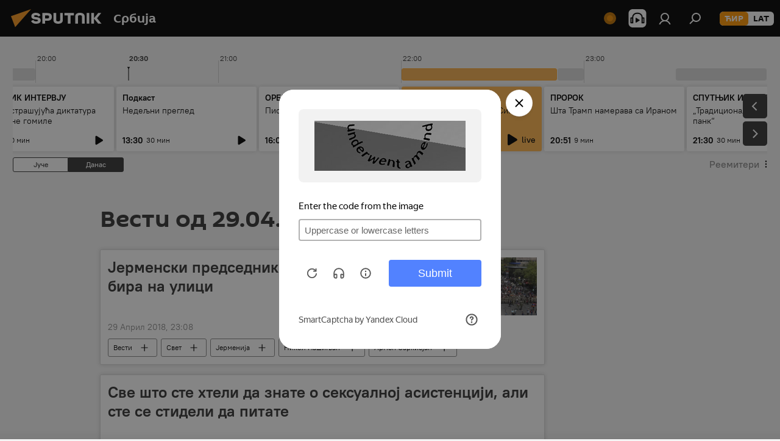

--- FILE ---
content_type: text/html; charset=utf-8
request_url: https://sputnikportal.rs/20180429/?modal=feedback
body_size: 35723
content:
<!DOCTYPE html><html lang="rs" data-lang="srb" data-charset="" dir="ltr"><head prefix="og: http://ogp.me/ns# fb: http://ogp.me/ns/fb# article: http://ogp.me/ns/article#"><title>Архива вести и најважнијих догађаја за 29.04.2018 - Sputnik Србија</title><meta name="description" content="Архива најважнијих вести за 29.04.2018: Јерменски председник: Премијер се не бира на улици, Све што сте хтели да знате о сексуалној асистенцији, али сте се стидели да питате"><meta name="keywords" content="Вести од 29.04.2018, Најважније вести за 29.04.2018"><meta http-equiv="X-UA-Compatible" content="IE=edge,chrome=1"><meta http-equiv="Content-Type" content="text/html; charset=utf-8"><meta name="robots" content="index, follow, max-image-preview:large"><meta name="viewport" content="width=device-width, initial-scale=1.0, maximum-scale=1.0, user-scalable=yes"><meta name="HandheldFriendly" content="true"><meta name="MobileOptimzied" content="width"><meta name="referrer" content="always"><meta name="format-detection" content="telephone=no"><meta name="format-detection" content="address=no"><link rel="alternate" type="application/rss+xml" href="https://sputnikportal.rs/export/rss2/archive/index.xml"><link rel="canonical" href="https://sputnikportal.rs/20180429/"><link rel="preconnect" href="https://cdn1.img.sputnikportal.rs/images/"><link rel="dns-prefetch" href="https://cdn1.img.sputnikportal.rs/images/"><link rel="alternate" hreflang="sr-Cyrl" href="https://sputnikportal.rs/20180429/"><link rel="alternate" hreflang="sr-Latn" href="https://lat.sputnikportal.rs/20180429/"><link rel="alternate" hreflang="x-default" href="https://sputnikportal.rs/20180429/"><link rel="apple-touch-icon" sizes="57x57" href="https://cdn1.img.sputnikportal.rs/i/favicon/favicon-57x57.png"><link rel="apple-touch-icon" sizes="60x60" href="https://cdn1.img.sputnikportal.rs/i/favicon/favicon-60x60.png"><link rel="apple-touch-icon" sizes="72x72" href="https://cdn1.img.sputnikportal.rs/i/favicon/favicon-72x72.png"><link rel="apple-touch-icon" sizes="76x76" href="https://cdn1.img.sputnikportal.rs/i/favicon/favicon-76x76.png"><link rel="apple-touch-icon" sizes="114x114" href="https://cdn1.img.sputnikportal.rs/i/favicon/favicon-114x114.png"><link rel="apple-touch-icon" sizes="120x120" href="https://cdn1.img.sputnikportal.rs/i/favicon/favicon-120x120.png"><link rel="apple-touch-icon" sizes="144x144" href="https://cdn1.img.sputnikportal.rs/i/favicon/favicon-144x144.png"><link rel="apple-touch-icon" sizes="152x152" href="https://cdn1.img.sputnikportal.rs/i/favicon/favicon-152x152.png"><link rel="apple-touch-icon" sizes="180x180" href="https://cdn1.img.sputnikportal.rs/i/favicon/favicon-180x180.png"><link rel="icon" type="image/png" sizes="192x192" href="https://cdn1.img.sputnikportal.rs/i/favicon/favicon-192x192.png"><link rel="icon" type="image/png" sizes="32x32" href="https://cdn1.img.sputnikportal.rs/i/favicon/favicon-32x32.png"><link rel="icon" type="image/png" sizes="96x96" href="https://cdn1.img.sputnikportal.rs/i/favicon/favicon-96x96.png"><link rel="icon" type="image/png" sizes="16x16" href="https://cdn1.img.sputnikportal.rs/i/favicon/favicon-16x16.png"><link rel="manifest" href="/project_data/manifest.json?4"><meta name="msapplication-TileColor" content="#F4F4F4"><meta name="msapplication-TileImage" content="https://cdn1.img.sputnikportal.rs/i/favicon/favicon-144x144.png"><meta name="theme-color" content="#F4F4F4"><link rel="shortcut icon" href="https://cdn1.img.sputnikportal.rs/i/favicon/favicon.ico"><meta property="fb:app_id" content="478095125700675"><meta property="fb:pages" content="152587668165515"><meta name="analytics:lang" content="srb"><meta name="analytics:title" content="Архива вести и најважнијих догађаја за 29.04.2018 - Sputnik Србија"><meta name="analytics:keyw" content=""><meta name="analytics:rubric" content=""><meta name="analytics:tags" content=""><meta name="analytics:site_domain" content="sputnikportal.rs"><meta property="og:url" content="https://sputnikportal.rs/20180429/"><meta property="og:title" content="Архива вести и најважнијих догађаја за 29.04.2018"><meta property="og:description" content="Архива најважнијих вести за 29.04.2018: Јерменски председник: Премијер се не бира на улици, Све што сте хтели да знате о сексуалној асистенцији, али сте се стидели да питате"><meta property="og:type" content="website"><meta property="og:site_name" content="Sputnik Србија"><meta property="og:locale" content="sr_RS"><meta property="og:image" content="https://cdn1.img.sputnikportal.rs/i/logo/logo-social.png"><meta property="og:image:width" content="2072"><meta name="relap-image" content="https://cdn1.img.sputnikportal.rs/i/logo/logo-social.png"><meta name="twitter:card" content="summary_large_image"><meta name="twitter:image" content="https://cdn1.img.sputnikportal.rs/i/logo/logo-social.png"><meta property="fb:pages" content="152587668165515"><link rel="preload" as="style" onload="this.onload=null;this.rel='stylesheet'" type="text/css" href="https://cdn1.img.sputnikportal.rs/css/libs/fonts.min.css?911eb65935"><link rel="stylesheet" type="text/css" href="https://cdn1.img.sputnikportal.rs/css/common.min.css?9149894256"><link rel="stylesheet" type="text/css" href="https://cdn1.img.sputnikportal.rs/css/article.min.css?913fe17605"><link rel="stylesheet" type="text/css" href="https://cdn1.img.sputnikportal.rs/css/radioschedule.min.css?975ce1b4d"><link rel="stylesheet" type="text/css" href="https://cdn1.img.sputnikportal.rs/css/rubric.min.css?99e3d9001"><script src="https://cdn1.img.sputnikportal.rs/min/js/dist/head.js?9c9052ef3"></script><script data-iub-purposes="1">var _paq = _paq || []; (function() {var stackDomain = window.location.hostname.split('.').reverse();var domain = stackDomain[1] + '.' + stackDomain[0];_paq.push(['setCDNMask', new RegExp('cdn(\\w+).img.'+domain)]); _paq.push(['setSiteId', 'sputnik_rs']); _paq.push(['trackPageView']); _paq.push(['enableLinkTracking']); var d=document, g=d.createElement('script'), s=d.getElementsByTagName('script')[0]; g.type='text/javascript'; g.defer=true; g.async=true; g.src='//a.sputniknews.com/js/sputnik.js'; s.parentNode.insertBefore(g,s); } )();</script><script type="text/javascript" src="https://cdn1.img.sputnikportal.rs/min/js/libs/banners/adfx.loader.bind.js?98d724fe2"></script><script>
                (window.yaContextCb = window.yaContextCb || []).push(() => {
                    replaceOriginalAdFoxMethods();
                    window.Ya.adfoxCode.hbCallbacks = window.Ya.adfoxCode.hbCallbacks || [];
                })
            </script></head><body id="body" data-ab="c" data-emoji="1" class="site_rs m-page-archive_for_date ">
            
                <!-- Yandex.Metrika counter -->
                <script type="text/javascript" >
                   (function(m,e,t,r,i,k,a){m[i]=m[i]||function(){(m[i].a=m[i].a||[]).push(arguments)};
                   m[i].l=1*new Date();k=e.createElement(t),a=e.getElementsByTagName(t)[0],k.async=1,k.src=r,a.parentNode.insertBefore(k,a)})
                   (window, document, "script", "https://mc.yandex.ru/metrika/tag.js", "ym");

                   ym(27960909, "init", {
                        clickmap:true,
                        trackLinks:true,
                        accurateTrackBounce:true
                   });
                </script>
                <noscript><div><img src="https://mc.yandex.ru/watch/27960909" style="position:absolute; left:-9999px;" alt="" /></div></noscript>
                <!-- /Yandex.Metrika counter -->
            
        <div class="schema_org" itemscope="itemscope" itemtype="https://schema.org/WebSite"><meta itemprop="name" content="Sputnik Србија"><meta itemprop="alternateName" content="Sputnik Србија"><meta itemprop="description" content="Спутњик је међународна медијска кућа. Објављујемо најновије вести из света, Србије и региона на српском језику. Најактуелније политичке, економске и друштвене теме са свих континената."><a itemprop="url" href="https://sputnikportal.rs" title="Sputnik Србија"> </a><meta itemprop="image" content="https://sputnikportal.rs/i/logo/logo.png"></div><div class="schema_org" itemscope="itemscope" itemtype="http://schema.org/WebPage"><a itemprop="url" href="https://sputnikportal.rs/20180429/" title="Архива вести и најважнијих догађаја за 29.04.2018 - Sputnik Србија"> </a><meta itemprop="mainEntityOfPage" content="https://sputnikportal.rs/20180429/"><meta itemprop="name" content="Архива вести и најважнијих догађаја за 29.04.2018 - Sputnik Србија"><meta itemprop="headline" content="Архива вести и најважнијих догађаја за 29.04.2018 - Sputnik Србија"><meta itemprop="description" content="Архива најважнијих вести за 29.04.2018: Јерменски председник: Премијер се не бира на улици, Све што сте хтели да знате о сексуалној асистенцији, али сте се стидели да питате"><meta itemprop="genre" content="Вести"><meta itemprop="keywords" content="Вести од 29.04.2018, Најважније вести за 29.04.2018"></div><ul class="schema_org" itemscope="itemscope" itemtype="http://schema.org/BreadcrumbList"><li itemprop="itemListElement" itemscope="itemscope" itemtype="http://schema.org/ListItem"><meta itemprop="name" content="Sputnik Србија"><meta itemprop="position" content="1"><meta itemprop="item" content="https://sputnikportal.rs"><a itemprop="url" href="https://sputnikportal.rs" title="Sputnik Србија"> </a></li><li itemprop="itemListElement" itemscope="itemscope" itemtype="http://schema.org/ListItem"><meta itemprop="name" content="Архива вести"><meta itemprop="position" content="2"><meta itemprop="item" content="https://sputnikportal.rs/20180429/"><a itemprop="url" href="https://sputnikportal.rs/20180429/" title="Архива вести"> </a></li></ul><div class="page" id="page"><div id="alerts"><script type="text/template" id="alertAfterRegisterTemplate">
                    
                        <div class="auth-alert m-hidden" id="alertAfterRegister">
                            <div class="auth-alert__text">
                                <%- data.success_title %> <br />
                                <%- data.success_email_1 %>
                                <span class="m-email"></span>
                                <%- data.success_email_2 %>
                            </div>
                            <div class="auth-alert__btn">
                                <button class="form__btn m-min m-black confirmEmail">
                                    <%- data.send %>
                                </button>
                            </div>
                        </div>
                    
                </script><script type="text/template" id="alertAfterRegisterNotifyTemplate">
                    
                        <div class="auth-alert" id="alertAfterRegisterNotify">
                            <div class="auth-alert__text">
                                <%- data.golink_1 %>
                                <span class="m-email">
                                    <%- user.mail %>
                                </span>
                                <%- data.golink_2 %>
                            </div>
                            <% if (user.registerConfirmCount <= 2 ) {%>
                                <div class="auth-alert__btn">
                                    <button class="form__btn m-min m-black confirmEmail">
                                        <%- data.send %>
                                    </button>
                                </div>
                            <% } %>
                        </div>
                    
                </script></div><div class="anchor" id="anchor"><div class="header " id="header"><div class="m-relative"><div class="container m-header"><div class="header__wrap"><div class="header__name"><div class="header__logo"><a href="/" title="Sputnik Србија"><svg xmlns="http://www.w3.org/2000/svg" width="176" height="44" viewBox="0 0 176 44" fill="none"><path class="chunk_1" fill-rule="evenodd" clip-rule="evenodd" d="M45.8073 18.3817C45.8073 19.5397 47.1661 19.8409 49.3281 20.0417C54.1074 20.4946 56.8251 21.9539 56.8461 25.3743C56.8461 28.7457 54.2802 30.9568 48.9989 30.9568C44.773 30.9568 42.1067 29.1496 41 26.5814L44.4695 24.5688C45.3754 25.9277 46.5334 27.0343 49.4005 27.0343C51.3127 27.0343 52.319 26.4296 52.319 25.5751C52.319 24.5665 51.6139 24.2163 48.3942 23.866C43.7037 23.3617 41.3899 22.0029 41.3899 18.5824C41.3899 15.9675 43.3511 13 48.9359 13C52.9611 13 55.6274 14.8095 56.4305 17.1746L53.1105 19.1358C53.0877 19.1012 53.0646 19.0657 53.041 19.0295C52.4828 18.1733 51.6672 16.9224 48.6744 16.9224C46.914 16.9224 45.8073 17.4758 45.8073 18.3817ZM67.4834 13.3526H59.5918V30.707H64.0279V26.0794H67.4484C72.1179 26.0794 75.0948 24.319 75.0948 19.6401C75.0854 15.3138 72.6199 13.3526 67.4834 13.3526ZM67.4834 22.206H64.0186V17.226H67.4834C69.8975 17.226 70.654 18.0291 70.654 19.6891C70.6587 21.6527 69.6524 22.206 67.4834 22.206ZM88.6994 24.7206C88.6994 26.2289 87.4924 27.0857 85.3794 27.0857C83.3178 27.0857 82.1597 26.2289 82.1597 24.7206V13.3526H77.7236V25.0264C77.7236 28.6477 80.7425 30.9615 85.4704 30.9615C89.9999 30.9615 93.1168 28.8601 93.1168 25.0264V13.3526H88.6808L88.6994 24.7206ZM136.583 13.3526H132.159V30.7023H136.583V13.3526ZM156.097 13.3526L149.215 21.9235L156.45 30.707H151.066L144.276 22.4559V30.707H139.85V13.3526H144.276V21.8021L151.066 13.3526H156.097ZM95.6874 17.226H101.221V30.707H105.648V17.226H111.181V13.3526H95.6874V17.226ZM113.49 18.7342C113.49 15.2134 116.458 13 121.085 13C125.715 13 128.888 15.0616 128.902 18.7342V30.707H124.466V18.935C124.466 17.6789 123.259 16.8734 121.146 16.8734C119.094 16.8734 117.926 17.6789 117.926 18.935V30.707H113.49V18.7342Z" fill="white"></path><path class="chunk_2" d="M41 7L14.8979 36.5862L8 18.431L41 7Z" fill="#F8961D"></path></svg></a></div><div class="header__project"><span class="header__project-title">Србија</span></div></div><div class="header__controls" data-nosnippet=""><div class="share m-header" data-id="" data-url="https://sputnikportal.rs" data-title=""></div><div class="header__menu"><span class="header__menu-item header__menu-live js__toggle-live m-online"></span><span class="header__menu-item header__menu-item-radioButton" id="radioButton" data-stream="https://nfw.ria.ru/flv/audio.aspx?ID=95025336&amp;type=mp3"><svg class="svg-icon"><use xmlns:xlink="http://www.w3.org/1999/xlink" xlink:href="/i/sprites/package/inline.svg?63#radio2"></use></svg></span><a href="#" class="header__menu-item m-login" title="Пријава" data-modal-open="authorization"><svg class="svg-icon"><use xmlns:xlink="http://www.w3.org/1999/xlink" xlink:href="/i/sprites/package/inline.svg?63#login"></use></svg></a><span class="header__menu-item" data-modal-open="search"><svg class="svg-icon"><use xmlns:xlink="http://www.w3.org/1999/xlink" xlink:href="/i/sprites/package/inline.svg?63#search"></use></svg></span></div><div class="switcher m-double"><div class="switcher__label"><span class="switcher__title">ЋИР</span><span class="switcher__icon"><svg class="svg-icon"><use xmlns:xlink="http://www.w3.org/1999/xlink" xlink:href="/i/sprites/package/inline.svg?63#arrowDown"></use></svg></span></div><div class="switcher__dropdown"><div translate="no" class="notranslate"><div class="switcher__list"><a href="https://sputnikportal.rs" class="switcher__link m-selected"><span class="switcher__project">Sputnik Србија</span><span class="switcher__abbr" data-abbr="ЋИР">ЋИР</span><i class="switcher__accept"><svg class="svg-icon"><use xmlns:xlink="http://www.w3.org/1999/xlink" xlink:href="/i/sprites/package/inline.svg?63#ok"></use></svg></i></a><a href="https://lat.sputnikportal.rs/20180429/" class="switcher__link"><span class="switcher__project">Sputnik Србија</span><span class="switcher__abbr" data-abbr="LAT">LAT</span></a></div></div></div></div></div></div></div></div></div></div><script>var GLOBAL = GLOBAL || {}; GLOBAL.translate = {}; GLOBAL.rtl = 0; GLOBAL.lang = "srb"; GLOBAL.design = "rs"; GLOBAL.charset = ""; GLOBAL.project = "sputnik_rs"; GLOBAL.htmlCache = 1; GLOBAL.translate.search = {}; GLOBAL.translate.search.notFound = "Ништа није пронађено"; GLOBAL.translate.search.stringLenght = "Унесите више слова у претрагу"; GLOBAL.www = "https://sputnikportal.rs"; GLOBAL.seo = {}; GLOBAL.seo.title = ""; GLOBAL.seo.keywords = ""; GLOBAL.seo.description = ""; GLOBAL.sock = {}; GLOBAL.sock.server = "https://cm.sputniknews.com/chat"; GLOBAL.sock.lang = "srb"; GLOBAL.sock.project = "sputnik_rs"; GLOBAL.social = {}; GLOBAL.social.fbID = "478095125700675"; GLOBAL.share = [ { name: 'telegram', mobile: false },{ name: 'twitter', mobile: false },{ name: 'whatsapp', mobile: false },{ name: 'viber', mobile: false },{ name: 'messenger', mobile: true } ]; GLOBAL.csrf_token = ''; GLOBAL.search = {}; GLOBAL.auth = {}; GLOBAL.auth.status = 'error'; GLOBAL.auth.provider = ''; GLOBAL.auth.twitter = '/id/twitter/request/'; GLOBAL.auth.facebook = '/id/facebook/request/'; GLOBAL.auth.vkontakte = '/id/vkontakte/request/'; GLOBAL.auth.google = '/id/google/request/'; GLOBAL.auth.ok = '/id/ok/request/'; GLOBAL.auth.apple = '/id/apple/request/'; GLOBAL.auth.moderator = ''; GLOBAL.user = {}; GLOBAL.user.id = ""; GLOBAL.user.emailActive = ""; GLOBAL.user.registerConfirmCount = 0; GLOBAL.chat = GLOBAL.chat || {}; GLOBAL.locale = {"convertDate":{"yesterday":"\u0408\u0443\u0447\u0435","hours":{"nominative":"%{s}","genitive":"%{s}"},"minutes":{"nominative":"%{s}","genitive":"%{s}"}},"id":{"is_id":"1","errors":{"email":"\u0423\u043d\u0435\u0441\u0438 \u043c\u0435\u0458\u043b","password":"\u0423\u043d\u0435\u0441\u0438 \u043b\u043e\u0437\u0438\u043d\u043a\u0443","wrong":"\u041d\u0435\u0438\u0441\u043f\u0440\u0430\u0432\u043d\u043e \u043a\u043e\u0440\u0438\u0441\u043d\u0438\u0447\u043a\u043e \u0438\u043c\u0435 \u0438\u043b\u0438 \u043b\u043e\u0437\u0438\u043d\u043a\u0430","wrongpassword":"\u041d\u0435\u0438\u0441\u043f\u0440\u0430\u0432\u043d\u0430 \u043b\u043e\u0437\u0438\u043d\u043a\u0430","wronglogin":"\u041f\u0440\u043e\u0432\u0435\u0440\u0438\u0442\u0435 \u043c\u0435\u0458\u043b \u0430\u0434\u0440\u0435\u0441\u0443","emptylogin":"\u041d\u0438\u0458\u0435 \u0443\u043d\u0435\u0442\u043e \u0438\u043c\u0435 \u043a\u043e\u0440\u0438\u0441\u043d\u0438\u043a\u0430","wrongemail":"\u041d\u0435\u0438\u0441\u043f\u0440\u0430\u0432\u043d\u0430 \u043c\u0435\u0458\u043b \u0430\u0434\u0440\u0435\u0441\u0430","passwordnotsimilar":"\u0423\u043d\u0435\u0442\u0438 \u043f\u043e\u0434\u0430\u0446\u0438 \u0441\u0435 \u043d\u0435 \u043f\u043e\u043a\u043b\u0430\u043f\u0430\u0458\u0443","wrongcode":"\u041d\u0435\u0438\u0441\u043f\u0440\u0430\u0432\u0430\u043d \u043a\u043e\u0434","wrongname":"\u041a\u043e\u0440\u0438\u0441\u043d\u0438\u0447\u043a\u043e \u0438\u043c\u0435 \u0458\u0435 \u0432\u0435\u045b \u0443 \u0443\u043f\u043e\u0442\u0440\u0435\u0431\u0438","send":"\u041c\u0435\u0458\u043b \u0458\u0435 \u043f\u043e\u0441\u043b\u0430\u0442!","notsend":"\u0413\u0440\u0435\u0448\u043a\u0430! \u041d\u0438\u0458\u0435 \u043c\u043e\u0433\u0443\u045b\u0435 \u043f\u043e\u0441\u043b\u0430\u0442\u0438 \u043c\u0435\u0458\u043b","anothersoc":"\u0414\u0440\u0443\u0433\u0438 \u043d\u0430\u043b\u043e\u0433 \u0458\u0435 \u0432\u0435\u045b \u043f\u043e\u0432\u0435\u0437\u0430\u043d \u0441\u0430 \u043e\u0432\u0438\u043c \u043f\u0440\u043e\u0444\u0438\u043b\u043e\u043c","acclink":"\u041d\u0430\u043b\u043e\u0437\u0438 \u0441\u0443 \u0443\u0441\u043f\u0435\u0448\u043d\u043e \u043f\u043e\u0432\u0435\u0437\u0430\u043d\u0438!","emailexist":"\u041a\u043e\u0440\u0438\u0441\u043d\u0438\u043a \u0441\u0430 \u0443\u043d\u0435\u0442\u0438\u043c \u043c\u0435\u0458\u043b\u043e\u043c \u0432\u0435\u045b \u043f\u043e\u0441\u0442\u043e\u0458\u0438","emailnotexist":"\u0413\u0440\u0435\u0448\u043a\u0430! \u041a\u043e\u0440\u0438\u0441\u043d\u0438\u043a \u0441\u0430 \u0443\u043d\u0435\u0442\u0438\u043c \u043c\u0435\u0458\u043b\u043e\u043c \u0432\u0435\u045b \u043f\u043e\u0441\u0442\u043e\u0458\u0438","recoveryerror":"\u0413\u0440\u0435\u0448\u043a\u0430 \u043f\u0440\u0438\u043b\u0438\u043a\u043e\u043c \u043f\u0440\u043e\u043c\u0435\u043d\u0435 \u043b\u043e\u0437\u0438\u043d\u043a\u0435. \u041f\u043e\u043a\u0443\u0448\u0430\u0458\u0442\u0435 \u043f\u043e\u043d\u043e\u0432\u043e!","alreadyactive":"\u0412\u0430\u0448 \u043d\u0430\u043b\u043e\u0433 \u0458\u0435 \u0432\u0435\u045b \u0430\u043a\u0442\u0438\u0432\u0430\u043d","autherror":"\u0413\u0440\u0435\u0448\u043a\u0430 \u043f\u0440\u0438\u043b\u0438\u043a\u043e\u043c \u043f\u0440\u0438\u0458\u0430\u0432\u0459\u0438\u0432\u0430\u045a\u0430. \u041c\u043e\u043b\u0438\u043c\u043e \u0432\u0430\u0441 \u0434\u0430 \u043f\u043e\u043a\u0443\u0448\u0430\u0442\u0435 \u043a\u0430\u0441\u043d\u0438\u0458\u0435 \u0438\u043b\u0438 \u0434\u0430 \u0441\u0435 \u043e\u0431\u0440\u0430\u0442\u0438\u0442\u0435 \u0441\u043b\u0443\u0436\u0431\u0438 \u0437\u0430 \u0442\u0435\u0445\u043d\u0438\u0447\u043a\u0443 \u043f\u043e\u0434\u0440\u0448\u043a\u0443","codeerror":"\u0413\u0440\u0435\u0448\u043a\u0430 \u043f\u0440\u0438 \u0433\u0435\u043d\u0435\u0440\u0438\u0441\u0430\u045a\u0443 \u043a\u043e\u0434\u0430 \u0437\u0430 \u043f\u043e\u0442\u0432\u0440\u0434\u0443 \u0440\u0435\u0433\u0438\u0441\u0442\u0440\u0430\u0446\u0438\u0458\u0435. \u041c\u043e\u043b\u0438\u043c\u043e \u0432\u0430\u0441 \u0434\u0430 \u043f\u043e\u043a\u0443\u0448\u0430\u0442\u0435 \u043a\u0430\u0441\u043d\u0438\u0458\u0435 \u0438\u043b\u0438 \u0434\u0430 \u0441\u0435 \u043e\u0431\u0440\u0430\u0442\u0438\u0442\u0435 \u0441\u043b\u0443\u0436\u0431\u0438 \u0437\u0430 \u0442\u0435\u0445\u043d\u0438\u0447\u043a\u0443 \u043f\u043e\u0434\u0440\u0448\u043a\u0443","global":"\u0413\u0440\u0435\u0448\u043a\u0430. \u041c\u043e\u043b\u0438\u043c\u043e \u0432\u0430\u0441 \u0434\u0430 \u043f\u043e\u043a\u0443\u0448\u0430\u0442\u0435 \u043a\u0430\u0441\u043d\u0438\u0458\u0435 \u0438\u043b\u0438 \u0434\u0430 \u0441\u0435 \u043e\u0431\u0440\u0430\u0442\u0438\u0442\u0435 \u0441\u043b\u0443\u0436\u0431\u0438 \u0437\u0430 \u0442\u0435\u0445\u043d\u0438\u0447\u043a\u0443 \u043f\u043e\u0434\u0440\u0448\u043a\u0443.","registeremail":[],"linkprofile":[],"confirm":[],"block":[],"del":[],"confirmation":[],"linkDeleted":[]},"links":{"login":"\u041f\u0440\u0438\u0458\u0430\u0432\u0438 \u0441\u0435","register":"\u0420\u0435\u0433\u0438\u0441\u0442\u0440\u0430\u0446\u0438\u0458\u0430","forgotpassword":"\u041f\u0440\u043e\u043c\u0435\u043d\u0438 \u043b\u043e\u0437\u0438\u043d\u043a\u0443","privacy":"Polityka prywatno\u015bci"},"auth":{"title":"\u041f\u0440\u0438\u0458\u0430\u0432\u0430","email":"\u041f\u043e\u0448\u0442\u0430","password":"\u041b\u043e\u0437\u0438\u043d\u043a\u0430","login":"\u041f\u0440\u0438\u0458\u0430\u0432\u0438 \u0441\u0435","recovery":"\u041f\u043e\u0432\u0440\u0430\u0442\u0438 \u0438\u0437\u0433\u0443\u0431\u0459\u0435\u043d\u0443 \u043b\u043e\u0437\u0438\u043d\u043a\u0443","registration":"\u0420\u0435\u0433\u0438\u0441\u0442\u0440\u0430\u0446\u0438\u0458\u0430","social":{"title":"\u0414\u0440\u0443\u0433\u0438 \u043d\u0430\u0447\u0438\u043d\u0438 \u043f\u0440\u0438\u0458\u0430\u0432\u0459\u0438\u0432\u0430\u045a\u0430","comment":[],"vk":"VK","ok":"Odnoklassniki","google":"Google","apple":"Apple"}},"confirm_no":{"title":"\u041b\u0438\u043d\u043a \u0458\u0435 \u0438\u0441\u0442\u0435\u043a\u0430\u043e","send":"\u041f\u043e\u043d\u043e\u0432\u043e \u043f\u043e\u0448\u0430\u0459\u0438 \u043c\u0435\u0458\u043b","back":"\u041d\u0430\u0437\u0430\u0434"},"login":{"title":"\u0410\u0443\u0442\u043e\u0440\u0438\u0437\u0430\u0446\u0438\u0458\u0430","email":"\u041c\u0435\u0458\u043b:","password":"\u041b\u043e\u0437\u0438\u043d\u043a\u0430:","remember":"\u0417\u0430\u043f\u0430\u043c\u0442\u0438 \u043c\u0435","signin":"\u0423\u043b\u043e\u0433\u0443\u0458 \u0441\u0435","social":{"label":"\u0414\u0440\u0443\u0433\u0438 \u043d\u0430\u0447\u0438\u043d\u0438 \u043f\u0440\u0438\u0458\u0430\u0432\u0435","anotheruserlink":"\u041e\u0432\u0430\u0458 \u043d\u0430\u043b\u043e\u0433 \u0458\u0435 \u043f\u043e\u0432\u0435\u0437\u0430\u043d \u0441\u0430 \u0434\u0440\u0443\u0433\u0438\u043c \u043f\u0440\u043e\u0444\u0438\u043b\u043e\u043c."}},"register":{"title":"\u0420\u0435\u0433\u0438\u0441\u0442\u0440\u0430\u0446\u0438\u0458\u0430","email":"\u041f\u043e\u0448\u0442\u0430","password":"\u041b\u043e\u0437\u0438\u043d\u043a\u0430","button":"\u0420\u0435\u0433\u0438\u0441\u0442\u0440\u0443\u0458 \u0441\u0435","confirm":"\u041f\u043e\u0442\u0432\u0440\u0434\u0438 \u043b\u043e\u0437\u0438\u043d\u043a\u0443","captcha":"\u0423\u043d\u0435\u0441\u0438 \u043a\u043e\u0434 \u0441\u0430 \u0441\u043b\u0438\u043a\u0435","requirements":"\u041f\u043e\u0459\u0430 \u043a\u043e\u0458\u0430 \u0441\u0443 \u043e\u0431\u0430\u0432\u0435\u0437\u043d\u0430","password_length":"\u041d\u0430\u0458\u043c\u0430\u045a\u0435 9 \u0441\u0438\u043c\u0431\u043e\u043b\u0430 \u0438 \u0458\u0435\u0434\u043d\u0430 \u0446\u0438\u0444\u0440\u0430","success":[],"confirmemail":"\u041c\u043e\u043b\u0438\u043c\u043e \u0432\u0430\u0441 \u0434\u0430 \u043f\u043e\u0442\u0432\u0440\u0434\u0438\u0442\u0435 \u0432\u0430\u0448 \u043c\u0435\u0458\u043b \u043a\u0430\u043a\u043e \u0431\u0438\u0441\u0442\u0435 \u043d\u0430\u0441\u0442\u0430\u0432\u0438\u043b\u0438.","confirm_personal":[],"login":"\u041f\u0440\u0438\u0458\u0430\u0432\u0438 \u0441\u0435 \u043f\u043e\u043c\u043e\u045b\u0443 \u043a\u043e\u0440\u0438\u0441\u043d\u0438\u0447\u043a\u043e\u0433 \u0438\u043c\u0435\u043d\u0430 \u0438 \u043b\u043e\u0437\u0438\u043d\u043a\u0435","social":{"title":"\u0414\u0440\u0443\u0433\u0438 \u043d\u0430\u0447\u0438\u043d\u0438 \u043f\u0440\u0438\u0458\u0430\u0432\u0459\u0438\u0432\u0430\u045a\u0430","comment":[],"vk":"VK","ok":"Odnoklassniki","google":"Google","apple":"Apple"}},"register_social":{"title":"\u0420\u0435\u0433\u0438\u0441\u0442\u0440\u0430\u0446\u0438\u0458\u0430","email":"\u041f\u043e\u0448\u0442\u0430","registration":"\u0420\u0435\u0433\u0438\u0441\u0442\u0440\u0443\u0458 \u0441\u0435","confirm_personal":[],"back":"\u041d\u0430\u0437\u0430\u0434"},"register_user":{"title":"\u0412\u0430\u0448\u0438 \u043f\u043e\u0434\u0430\u0446\u0438","name":"\u0418\u043c\u0435","lastname":"\u041f\u0440\u0435\u0437\u0438\u043c\u0435","loadphoto":[],"photo":"\u0418\u0437\u0430\u0431\u0435\u0440\u0438 \u0444\u043e\u0442\u043e\u0433\u0440\u0430\u0444\u0438\u0458\u0443","save":"\u0421\u0430\u0447\u0443\u0432\u0430\u0458"},"recovery_password":{"title":"\u041f\u043e\u0432\u0440\u0430\u0442\u0438 \u0438\u0437\u0433\u0443\u0431\u0459\u0435\u043d\u0443 \u043b\u043e\u0437\u0438\u043d\u043a\u0443","email":"\u041f\u043e\u0448\u0442\u0430","next":"\u041d\u0430\u0441\u0442\u0430\u0432\u0438","new_password":"\u041d\u043e\u0432\u0430 \u043b\u043e\u0437\u0438\u043d\u043a\u0430","confirm_password":"\u041f\u043e\u0442\u0432\u0440\u0434\u0438 \u043b\u043e\u0437\u0438\u043d\u043a\u0443","back":"\u041d\u0430\u0437\u0430\u0434","send":"\u041f\u043e\u0441\u043b\u0430\u0442 \u0458\u0435 \u043b\u0438\u043d\u043a \u0437\u0430 \u043f\u0440\u043e\u043c\u0435\u043d\u0443 \u043b\u043e\u0437\u0438\u043d\u043a\u0435","done":"\u0413\u043e\u0442\u043e\u0432\u043e","change_and_login":"\u041f\u0440\u043e\u043c\u0435\u043d\u0438 \u043b\u043e\u0437\u0438\u043d\u043a\u0443 \u0438 \u0443\u043b\u043e\u0433\u0443\u0458 \u0441\u0435"},"deleteaccount":{"title":"\u0411\u0440\u0438\u0441\u0430\u045a\u0435 \u043f\u0440\u043e\u0444\u0438\u043b\u0430 \u043d\u0430 \u043f\u043e\u0440\u0442\u0430\u043b\u0443 \u0421\u043f\u0443\u0442\u045a\u0438\u043a \u0421\u0440\u0431\u0438\u0458\u0430","body":"\u0414\u0430 \u043b\u0438 \u0437\u0430\u0438\u0441\u0442\u0430 \u0436\u0435\u043b\u0438\u0442\u0435 \u0434\u0430 \u043e\u0431\u0440\u0438\u0448\u0435\u0442\u0435 \u043f\u0440\u043e\u0444\u0438\u043b?","success":[],"action":"\u041e\u0431\u0440\u0438\u0448\u0438 \u043d\u0430\u043b\u043e\u0433"},"passwordrecovery":{"title":"\u041f\u0440\u043e\u043c\u0435\u043d\u0438 \u043b\u043e\u0437\u0438\u043d\u043a\u0443","password":"\u041d\u043e\u0432\u0430 \u043b\u043e\u0437\u0438\u043d\u043a\u0430","confirm":"\u041f\u043e\u0442\u0432\u0440\u0434\u0438\u0442\u0435 \u043d\u043e\u0432\u0443 \u043b\u043e\u0437\u0438\u043d\u043a\u0443","email":"\u041c\u0435\u0458\u043b","send":[],"success":[],"alert":"\n \u041f\u043e\u0441\u043b\u0430\u0442\u043e \u0432\u0430\u043c \u0458\u0435 \u043e\u0431\u0430\u0432\u0435\u0448\u0442\u0435\u045a\u0435 \u043d\u0430 \u043c\u0435\u0458\u043b. \u041a\u0430\u043a\u043e \u0431\u0438\u0441\u0442\u0435 \u043f\u0440\u043e\u043c\u0435\u043d\u0438\u043b\u0438 \u043b\u043e\u0437\u0438\u043d\u043a\u0443 \u043f\u0440\u0430\u0442\u0438\u0442\u0435 \u043b\u0438\u043d\u043a.\n "},"registerconfirm":{"success":"\u0423\u0441\u043f\u0435\u0448\u043d\u043e \u0441\u0442\u0435 \u043a\u0440\u0435\u0438\u0440\u0430\u043b\u0438 \u043d\u0430\u043b\u043e\u0433!","error":"\u0413\u0440\u0435\u0448\u043a\u0430 \u043f\u0440\u0438\u043b\u0438\u043a\u043e\u043c \u0440\u0435\u0433\u0438\u0441\u0442\u0430\u0446\u0438\u0458\u0435. \u041c\u043e\u043b\u0438\u043c\u043e \u0432\u0430\u0441, \u043f\u043e\u043a\u0443\u0448\u0430\u0458\u0442\u0435 \u043f\u043e\u043d\u043e\u0432\u043e \u0438\u043b\u0438 \u0441\u0435 \u043e\u0431\u0440\u0430\u0442\u0438\u0442\u0435 \u0441\u043b\u0443\u0436\u0431\u0438 \u0437\u0430 \u0442\u0435\u0445\u043d\u0438\u0447\u043a\u0443 \u043f\u043e\u0434\u0440\u0448\u043a\u0443. "},"restoreaccount":{"title":"\u041e\u0431\u043d\u043e\u0432\u0438 \u043d\u0430\u043b\u043e\u0433","confirm":"\u0416\u0435\u043b\u0438\u0442\u0435 \u043b\u0438 \u0434\u0430 \u043e\u0431\u043d\u043e\u0432\u0438\u0442\u0435 \u0432\u0430\u0448 \u043d\u0430\u043b\u043e\u0433?","error":"\u0413\u0440\u0435\u0448\u043a\u0430! \u041d\u0438\u0458\u0435 \u043c\u043e\u0433\u0443\u045b\u0435 \u043e\u0431\u043d\u0430\u0432\u0459\u0430\u045a\u0435 \u043d\u0430\u043b\u043e\u0433\u0430","success":"\u0412\u0430\u0448 \u043d\u0430\u043b\u043e\u0433 \u0458\u0435 \u043e\u0431\u043d\u043e\u0432\u0459\u0435\u043d"},"localaccount":{"exist":"\u0418\u043c\u0430\u043c \u043d\u0430\u043b\u043e\u0433 \u043d\u0430 \u043f\u043e\u0440\u0442\u0430\u043b\u0443 \u0421\u043f\u0443\u0442\u045a\u0438\u043a \u0421\u0440\u0431\u0438\u0458\u0430","notexist":"\u041d\u0435\u043c\u0430\u043c \u043d\u0430\u043b\u043e\u0433 \u043d\u0430 \u043f\u043e\u0440\u0442\u0430\u043b\u0443 \u0421\u043f\u0443\u0442\u045a\u0438\u043a \u0421\u0440\u0431\u0438\u0458\u0430","title":"\u0420\u0435\u0433\u0438\u0441\u0442\u0440\u0430\u0446\u0438\u0458\u0430","profile":"\u0414\u0430 \u043b\u0438 \u0438\u043c\u0430\u0442\u0435 \u043d\u0430\u043b\u043e\u0433 \u043d\u0430 \u043f\u043e\u0440\u0442\u0430\u043b\u0443 \u0421\u043f\u0443\u0442\u045a\u0438\u043a \u0421\u0440\u0431\u0438\u0458\u0430?","hello":[]},"button":{"ok":"\u041e\u043a","yes":"\u0414\u0430","no":"\u041d\u0435","next":"\u0414\u0430\u0459\u0435","close":"\u0417\u0430\u0442\u0432\u043e\u0440\u0438","profile":"\u041c\u043e\u0458 \u043f\u0440\u043e\u0444\u0438\u043b","recover":"\u041e\u0431\u043d\u0430\u0432\u0459\u0430\u045a\u0435","register":"\u0420\u0435\u0433\u0438\u0441\u0442\u0440\u0430\u0446\u0438\u0458\u0430","delete":"\u041e\u0431\u0440\u0438\u0448\u0438","subscribe":"\u041f\u0440\u0438\u0458\u0430\u0432\u0438 \u0441\u0435 "},"message":{"errors":{"empty":[],"notfound":[],"similar":[]}},"profile":{"title":"\u041c\u043e\u0458 \u043f\u0440\u043e\u0444\u0438\u043b","tabs":{"profile":"\u041f\u0440\u043e\u0444\u0438\u043b","notification":"\u041f\u043e\u0442\u0432\u0440\u0434\u0435","newsletter":"\u041f\u0440\u0435\u0442\u043f\u043b\u0430\u0442\u0435","settings":"\u041f\u043e\u0434\u0435\u0448\u0430\u0432\u0430\u045a\u0430"},"uploadphoto":{"hover":"\u0423\u0447\u0438\u0442\u0430\u0458\u0442\u0435 \u043d\u043e\u0432\u0443 \u0444\u043e\u0442\u043e\u0433\u0440\u0430\u0444\u0438\u0458\u0443 \u0438\u043b\u0438 \u0458\u0435 \u043f\u0440\u0435\u0432\u0443\u0446\u0438\u0442\u0435 \u0443 \u043e\u0432\u043e \u043f\u043e\u0459\u0435","hover_mobile":"\u0423\u0447\u0438\u0442\u0430\u0458\u0442\u0435 \u043d\u043e\u0432\u0443 \u0444\u043e\u0442\u043e\u0433\u0440\u0430\u0444\u0438\u0458\u0443 \u0438\u043b\u0438 \u0458\u0435 \u043f\u0440\u0435\u0432\u0443\u0446\u0438\u0442\u0435 \u0443 \u043e\u0432\u043e \u043f\u043e\u0459\u0435"},"edit":{"firstname":"\u0418\u043c\u0435","lastname":"\u041f\u0440\u0435\u0437\u0438\u043c\u0435","change":"\u041f\u0440\u043e\u043c\u0435\u043d\u0438","save":"\u0421\u0430\u0447\u0443\u0432\u0430\u0458"},"logout":"\u0418\u0437\u0430\u0452\u0438","unblock":"\u0414\u043e\u0437\u0432\u043e\u043b\u0438","block":"\u0411\u043b\u043e\u043a\u0438\u0440\u0430\u0458","auth":"\u041f\u0440\u0438\u0458\u0430\u0432\u0438 \u0441\u0435","wrongname":"\u041a\u043e\u0440\u0438\u0441\u043d\u0438\u0447\u043a\u043e \u0438\u043c\u0435 \u0458\u0435 \u0432\u0435\u045b \u0443 \u0443\u043f\u043e\u0442\u0440\u0435\u0431\u0438","send_link":"\u041f\u043e\u0441\u043b\u0430\u0442 \u0458\u0435 \u043b\u0438\u043d\u043a","pass_change_title":"\u0423\u0441\u043f\u0435\u0448\u043d\u043e \u0441\u0442\u0435 \u043f\u0440\u043e\u043c\u0435\u043d\u0438\u043b\u0438 \u043b\u043e\u0437\u0438\u043d\u043a\u0443!"},"notification":{"title":"\u041e\u0431\u0430\u0432\u0435\u0448\u0442\u0435\u045a\u0430","email":"\u041f\u043e\u0448\u0442\u043e\u043c","site":"\u041d\u0430 \u0441\u0430\u0458\u0442\u0443","now":"\u041e\u0434\u043c\u0430\u0445","onetime":"\u0408\u0435\u0434\u043d\u043e\u043c \u0434\u043d\u0435\u0432\u043d\u043e","answer":"\u0418\u043c\u0430\u0442\u0435 \u043e\u0434\u0433\u043e\u0432\u043e\u0440 \u0443 \u045b\u0430\u0441\u043a\u0430\u045a\u0443","just":"\u0421\u0430\u0434\u0430"},"settings":{"email":"\u041f\u043e\u0448\u0442\u0430","password":"\u041b\u043e\u0437\u0438\u043d\u043a\u0430","new_password":"\u041d\u043e\u0432\u0430 \u043b\u043e\u0437\u0438\u043d\u043a\u0430","new_password_again":"\u041f\u043e\u0442\u0432\u0440\u0434\u0438 \u043d\u043e\u0432\u0443 \u043b\u043e\u0437\u0438\u043d\u043a\u0443","password_length":"\u041d\u0430\u0458\u043c\u0430\u045a\u0435 9 \u0441\u0438\u043c\u0431\u043e\u043b\u0430 \u0438 \u0458\u0435\u0434\u043d\u0430 \u0446\u0438\u0444\u0440\u0430","password_changed":"\u0423\u0441\u043f\u0435\u0448\u043d\u043e \u0441\u0442\u0435 \u043f\u0440\u043e\u043c\u0435\u043d\u0438\u043b\u0438 \u043b\u043e\u0437\u0438\u043d\u043a\u0443!","accept":"\u041f\u043e\u0442\u0432\u0440\u0434\u0430 \u043f\u0440\u0435\u0442\u043f\u043b\u0430\u0442\u0435","social_title":"\u0414\u0440\u0443\u0448\u0442\u0432\u0435\u043d\u0435 \u043c\u0440\u0435\u0436\u0435","social_show":"\u041f\u0440\u0438\u043a\u0430\u0436\u0438 \u0443 \u043f\u0440\u043e\u0444\u0438\u043b\u0443","enable":"\u0423\u043a\u0459\u0443\u0447\u0438","disable":"\u0418\u0441\u043a\u0459\u0443\u0447\u0438","remove":"\u041e\u0431\u0440\u0438\u0448\u0438 \u043f\u0440\u043e\u0444\u0438\u043b","remove_title":"\u0414\u0430 \u043b\u0438 \u0437\u0430\u0438\u0441\u0442\u0430 \u0436\u0435\u043b\u0438\u0442\u0435 \u0434\u0430 \u043e\u0431\u0440\u0438\u0448\u0435\u0442\u0435 \u043f\u0440\u043e\u0444\u0438\u043b?","remove_cancel":"\u041e\u0442\u043a\u0430\u0436\u0438","remove_accept":"\u041e\u0431\u0440\u0438\u0448\u0438","download_description":"You can download the personal data processed during the use of your personal account function\u0430l at any moment","download":"The file will download as an XML"},"social":{"title":"\u041f\u0440\u043e\u0444\u0438\u043b \u043d\u0430 \u0434\u0440\u0443\u0448\u0442\u0432\u0435\u043d\u0438\u043c \u043c\u0440\u0435\u0436\u0430\u043c\u0430"},"stat":{"reactions":{"nominative":"\u0440\u0435\u0430\u043a\u0446\u0438\u0458\u0430","genitive_singular":"\u0440\u0435\u0430\u043a\u0446\u0438\u0458\u0435","genitive_plural":"\u0440\u0435\u0430\u043a\u0446\u0438\u0458\u0430"},"comments":{"nominative":"\u043a\u043e\u043c\u0435\u043d\u0442\u0430\u0440","genitive_singular":"\u043a\u043e\u043c\u0435\u043d\u0442\u0430\u0440\u0438","genitive_plural":"\u043a\u043e\u043c\u0435\u043d\u0442\u0430\u0440\u0430"},"year":{"nominative":"\u0433\u043e\u0434\u0438\u043d\u0430","genitive_singular":"\u0433\u043e\u0434\u0438\u043d\u0435","genitive_plural":"\u0433\u043e\u0434\u0438\u043d\u0435"},"month":{"nominative":"\u043c\u0435\u0441\u0435\u0446","genitive_singular":"\u043c\u0435\u0441\u0435\u0446\u0430","genitive_plural":"\u043c\u0435\u0441\u0435\u0446\u0438"},"day":{"nominative":"\u0434\u0430\u043d","genitive_singular":"\u0434\u0430\u043d\u0430","genitive_plural":"\u0434\u0430\u043d\u0430"},"hour":{"nominative":"\u0441\u0430\u0442","genitive_singular":"\u0441\u0430\u0442\u0430","genitive_plural":"\u0441\u0430\u0442\u0438"},"min":{"nominative":"\u043c\u0438\u043d\u0443\u0442\u0430","genitive_singular":"\u043c\u0438\u043d\u0443\u0442\u0438","genitive_plural":"\u043c\u0438\u043d\u0443\u0442"},"on_site":" \u043d\u0430 \u0441\u0430\u0458\u0442\u0443","one_day":" 1 \u0434\u0430\u043d \u043d\u0430 \u0441\u0430\u0458\u0442\u0443"},"newsletter":{"title":"\u0412\u0430\u0448\u0435 \u043f\u0440\u0438\u0458\u0430\u0432\u0435 \u0437\u0430 \u043e\u0431\u0430\u0432\u0435\u0448\u0442\u0435\u045a\u0430","day":"\u0421\u0432\u0430\u043a\u043e\u0434\u043d\u0435\u0432\u043d\u0430","week":"\u041d\u0435\u0434\u0435\u0459\u043d\u0430","special":"\u0421\u043f\u0435\u0446\u0438\u0458\u0430\u043b\u043d\u0430 \u043e\u0431\u0430\u0432\u0435\u0448\u0442\u0435\u045a\u0430","no":"\u0408\u043e\u0448 \u0443\u0432\u0435\u043a \u0441\u0435 \u043d\u0438\u0441\u0442\u0435 \u043f\u0440\u0438\u0458\u0430\u0432\u0438\u043b\u0438 \u0437\u0430 \u043e\u0431\u0430\u0432\u0435\u0448\u0442\u0435\u045a\u0430"},"public":{"block":"\u041a\u043e\u0440\u0438\u0441\u043d\u0438\u043a \u0458\u0435 \u0431\u043b\u043e\u043a\u0438\u0440\u0430\u043d","lastvisit":"\u041f\u043e\u0441\u043b\u0435\u0434\u045a\u0430 \u043f\u043e\u0441\u0435\u0442\u0430:"}},"chat":{"report":"\u0416\u0430\u043b\u0431\u0435","answer":"\u041e\u0434\u0433\u043e\u0432\u043e\u0440\u0438","block":[],"return":"\u041f\u043e\u043d\u043e\u0432\u043e \u043c\u043e\u0436\u0435\u0442\u0435 \u0434\u0430 \u0443\u0447\u0435\u0441\u0442\u0432\u0443\u0458\u0435\u0442\u0435 \u0437\u0430:","feedback":[],"closed":"\u0420\u0430\u0437\u0433\u043e\u0432\u043e\u0440 \u0458\u0435 \u0437\u0430\u0432\u0440\u0448\u0435\u043d. \u0423 \u0434\u0438\u0441\u043a\u0443\u0441\u0438\u0458\u0438 \u043c\u043e\u0436\u0435\u0442\u0435 \u0443\u0447\u0435\u0441\u0442\u0432\u043e\u0432\u0430\u0442\u0438 24 \u0441\u0430\u0442\u0430 \u043e\u0434 \u043e\u0431\u0458\u0430\u0432\u0459\u0438\u0432\u0430\u045a\u0430 \u0447\u043b\u0430\u043d\u043a\u0430. ","auth":[],"message":"\u041e\u0431\u0430\u0432\u0435\u0448\u0442\u0435\u045a\u0435...","moderation":{"hide":"\u0421\u0430\u043a\u0440\u0438\u0458 \u043a\u043e\u043c\u0435\u043d\u0442\u0430\u0440","show":"\u041f\u0440\u0438\u043a\u0430\u0436\u0438 \u043a\u043e\u043c\u0435\u043d\u0442\u0430\u0440\u0435","block":"\u0411\u043b\u043e\u043a\u0438\u0440\u0430\u0458 \u043a\u043e\u0440\u0438\u0441\u043d\u0438\u043a\u0430","unblock":"\u041e\u0434\u0431\u043b\u043e\u043a\u0438\u0440\u0430\u0458 \u043a\u043e\u0440\u0438\u0441\u043d\u0438\u043a\u0430","hideall":"\u0421\u0430\u043a\u0440\u0438\u0458 \u0441\u0432\u0435 \u043a\u043e\u043c\u0435\u043d\u0442\u0430\u0440\u0435 \u043a\u043e\u0440\u0438\u0441\u043d\u0438\u043a\u0430","showall":"\u041f\u0440\u0438\u043a\u0430\u0436\u0438 \u0441\u0432\u0435 \u043a\u043e\u043c\u0435\u043d\u0442\u0430\u0440\u0435 \u043a\u043e\u0440\u0438\u0441\u043d\u0438\u043a\u0430","deselect":"\u0423\u043a\u043b\u043e\u043d\u0438 \u043e\u0437\u043d\u0430\u0447\u0435\u043d\u043e"},"external_link_title":"\u0418\u0434\u0438 \u043d\u0430 \u043b\u0438\u043d\u043a","external_link_title_body":[],"report_send":"\u0416\u0430\u043b\u0431\u0430 \u043d\u0430 \u043a\u043e\u043c\u0435\u043d\u0442\u0430\u0440\u0435 \u0458\u0435 \u043f\u043e\u0441\u043b\u0430\u0442\u0430 \u0430\u0434\u043c\u0438\u043d\u0438\u0441\u0442\u0440\u0430\u0442\u043e\u0440\u0443 \u0441\u0430\u0458\u0442\u0430","message_remove":"\u0410\u0443\u0442\u043e\u0440 \u0458\u0435 \u043e\u0431\u0440\u0438\u0441\u0430\u043e \u043a\u043e\u043c\u0435\u043d\u0442\u0430\u0440","yesterday":"\u0408\u0443\u0447\u0435","you_block":"\u0411\u043b\u043e\u043a\u0438\u0440\u0430\u043b\u0438 \u0441\u0442\u0435 \u043a\u043e\u043c\u0435\u043d\u0442\u0430\u0440\u0435 \u043e\u0432\u043e\u0433 \u043a\u043e\u0440\u0438\u0441\u043d\u0438\u043a\u0430","unblock":"\u0414\u0435\u0431\u043b\u043e\u043a\u0438\u0440\u0430\u0442\u0438","blocked_users":"\u0411\u043b\u043e\u043a\u0438\u0440\u0430\u043d\u0438 \u043a\u043e\u0440\u0438\u0441\u043d\u0438\u0446\u0438"},"auth_alert":{"success_title":"\u0423\u0441\u043f\u0435\u0448\u043d\u043e \u0441\u0442\u0435 \u0441\u0435 \u0440\u0435\u0433\u0438\u0441\u0442\u0440\u043e\u0432\u0430\u043b\u0438!","success_email_1":"\u041c\u043e\u043b\u0438\u043c\u043e \u0432\u0430\u0441, \u0443\u043b\u043e\u0433\u0443\u0458\u0442\u0435 \u0441\u0435 \u043f\u0443\u0442\u0435\u043c \u043b\u0438\u043d\u043a\u0430 \u043a\u043e\u0458\u0438 \u0432\u0430\u043c \u0458\u0435 \u043f\u043e\u0441\u043b\u0430\u0442 \u043d\u0430 ","success_email_2":[],"send":"\u041f\u043e\u0448\u0430\u0459\u0438 \u043f\u043e\u043d\u043e\u0432\u043e","golink_1":"\u041c\u043e\u043b\u0438\u043c\u043e \u0432\u0430\u0441, \u0443\u043b\u043e\u0433\u0443\u0458\u0442\u0435 \u0441\u0435 \u043f\u0443\u0442\u0435\u043c \u043b\u0438\u043d\u043a\u0430 \u043a\u043e\u0458\u0438 \u0432\u0430\u043c \u0458\u0435 \u043f\u043e\u0441\u043b\u0430\u0442 \u043d\u0430 ","golink_2":[],"email":"\u043c\u0435\u0458\u043b","not_confirm":"\u043d\u0438\u0458\u0435 \u043f\u043e\u0442\u0432\u0440\u0452\u0435\u043d","send_link":"\u041f\u043e\u0448\u0430\u0459\u0438 \u043b\u0438\u043d\u043a"},"js_templates":{"unread":"\u041d\u0435\u043f\u0440\u043e\u0447\u0438\u0442\u0430\u043d\u043e","you":"\u0412\u0438","author":"\u0430\u0443\u0442\u043e\u0440","report":"\u0416\u0430\u043b\u0431\u0430","reply":"\u041e\u0434\u0433\u043e\u0432\u043e\u0440\u0438","block":"\u0411\u043b\u043e\u043a\u0438\u0440\u0430\u0458","remove":"\u0421\u0432\u0438\u0452\u0430 \u043c\u0438 \u0441\u0435","closeall":"\u0417\u0430\u0442\u0432\u043e\u0440\u0438 \u0441\u0432\u0435","notifications":"\u041e\u0431\u0430\u0432\u0435\u0448\u0442\u0435\u045a\u0430","disable_twelve":"\u0418\u0441\u043a\u0459\u0443\u0447\u0438 \u043d\u0430 12 \u0441\u0430\u0442\u0438","new_message":"\u041d\u043e\u0432\u043e \u043e\u0431\u0430\u0432\u0435\u0448\u0442\u0435\u045a\u0435 \u043e\u0434 sputnikportal.rs","acc_block":"\u0412\u0430\u0448 \u043d\u0430\u043b\u043e\u0433 \u0458\u0435 \u0431\u043b\u043e\u043a\u0438\u0440\u0430\u043e \u0430\u0434\u043c\u0438\u043d\u0438\u0441\u0442\u0440\u0430\u0442\u043e\u0440 \u0441\u0430\u0458\u0442\u0430","acc_unblock":"\u0412\u0430\u0448 \u043d\u0430\u043b\u043e\u0433 \u0458\u0435 \u043e\u0434\u0431\u043b\u043e\u043a\u0438\u0440\u0430\u043e \u0430\u0434\u043c\u0438\u043d\u0438\u0441\u0442\u0440\u0430\u0442\u043e\u0440 \u0441\u0430\u0458\u0442\u0430","you_subscribe_1":"\u041f\u0440\u0430\u0442\u0438\u0442\u0435 \u0442\u0435\u043c\u0443 ","you_subscribe_2":". \u041d\u0430 \u0441\u0432\u043e\u043c \u043f\u0440\u043e\u0444\u0438\u043b\u0443 \u043c\u043e\u0436\u0435\u0442\u0435 \u0443\u043f\u0440\u0430\u0432\u0459\u0430\u0442\u0438 \u043f\u0440\u0438\u0458\u0430\u0432\u0430\u043c\u0430. ","you_received_warning_1":"\u0414\u043e\u0431\u0438\u043b\u0438 \u0441\u0442\u0435 ","you_received_warning_2":"\u0443\u043f\u043e\u0437\u043e\u0440\u0435\u045a\u0435. \u041f\u043e\u0448\u0442\u0443\u0458\u0442\u0435 \u0434\u0440\u0443\u0433\u0435 \u0443\u0447\u0435\u0441\u043d\u0438\u043a\u0435 \u0438 \u043d\u0435 \u043d\u0430\u0440\u0443\u0448\u0430\u0432\u0430\u0458\u0442\u0435 \u043f\u0440\u0430\u0432\u0438\u043b\u0430 \u043a\u043e\u043c\u0435\u043d\u0442\u0430\u0440\u0438\u0441\u0430\u045a\u0430. \u041f\u043e\u0441\u043b\u0435 \u0442\u0440\u0435\u045b\u0435\u0433 \u043f\u0443\u0442\u0430 \u0431\u0438\u045b\u0435\u0442\u0435 \u0431\u043b\u043e\u043a\u0438\u0440\u0430\u043d\u0438 \u043d\u0430 12 \u0441\u0430\u0442\u0438. ","block_time":"\u041f\u0435\u0440\u0438\u043e\u0434 \u0431\u043b\u043e\u043a\u0438\u0440\u0430\u045a\u0430:","hours":" \u0441\u0430\u0442\u0438","forever":"\u0437\u0430\u0443\u0432\u0435\u043a","feedback":"\u041f\u043e\u0432\u0435\u0436\u0438 \u0441\u0435","my_subscriptions":"\u041c\u043e\u0458\u0435 \u043f\u0440\u0438\u0458\u0430\u0432\u0435","rules":"\u041f\u0440\u0430\u0432\u0438\u043b\u0430 \u043a\u043e\u043c\u0435\u043d\u0442\u0430\u0440\u0438\u0441\u0430\u045a\u0430 ","chat":"\u040b\u0430\u0441\u043a\u0430\u045a\u0435: ","chat_new_messages":"\u041d\u043e\u0432\u0435 \u043f\u043e\u0440\u0443\u043a\u0435 \u0443 \u045b\u0430\u0441\u043a\u0430\u045a\u0443","chat_moder_remove_1":"\u0412\u0430\u0448 \u043a\u043e\u043c\u0435\u043d\u0442\u0430\u0440 ","chat_moder_remove_2":" \u0458\u0435 \u043e\u0431\u0440\u0438\u0441\u0430\u043e \u0430\u0434\u043c\u0438\u043d\u0438\u0441\u0442\u0440\u0430\u0442\u043e\u0440","chat_close_time_1":"\u040b\u0430\u0441\u043a\u0430\u045a\u0435 \u043d\u0438\u0458\u0435 \u0430\u043a\u0442\u0438\u0432\u043d\u043e \u0432\u0438\u0448\u0435 \u043e\u0434 12 \u0441\u0430\u0442\u0438, \u0437\u0430\u0442\u0432\u043e\u0440\u0438\u045b\u0435 \u0441\u0435 \u0437\u0430 ","chat_close_time_2":" \u0441\u0430\u0442\u0438","chat_new_emoji_1":"\u041d\u043e\u0432\u0435 \u0440\u0435\u0430\u043a\u0446\u0438\u0458\u0435 ","chat_new_emoji_2":" \u043d\u0430 \u0432\u0430\u0448 \u043a\u043e\u043c\u0435\u043d\u0442\u0430\u0440 ","chat_message_reply_1":"\u041d\u0430 \u0432\u0430\u0448 \u043a\u043e\u043c\u0435\u043d\u0442\u0430\u0440 \u0458\u0435 ","chat_message_reply_2":" \u043e\u0434\u0433\u043e\u0432\u043e\u0440\u0438\u043e \u043a\u043e\u0440\u0438\u0441\u043d\u0438\u043a","chat_verify_message":"\n \u0425\u0432\u0430\u043b\u0430! \u0412\u0430\u0448\u0430 \u043f\u043e\u0440\u0443\u043a\u0430 \u045b\u0435 \u0431\u0438\u0442\u0438 \u043e\u0431\u0458\u0430\u0432\u0459\u0435\u043d\u0430 \u043d\u0430\u043a\u043e\u043d \u043f\u0440\u043e\u0432\u0435\u0440\u0435 \u043c\u043e\u0434\u0435\u0440\u0430\u0442\u043e\u0440\u0430 \u0441\u0430\u0458\u0442\u0430.\n ","emoji_1":"\u0421\u0432\u0438\u0452\u0430 \u043c\u0438 \u0441\u0435","emoji_2":"\u0425\u0430-\u0445\u0430","emoji_3":"\u0418\u0437\u043d\u0435\u043d\u0430\u0452\u0435\u043d","emoji_4":"\u0422\u0443\u0436\u0430\u043d","emoji_5":"\u0409\u0443\u0442","emoji_6":"\u041d\u0435 \u0441\u0432\u0438\u0452\u0430 \u043c\u0438 \u0441\u0435","site_subscribe_podcast":{"success":"\u0425\u0432\u0430\u043b\u0430, \u043f\u0440\u0438\u0458\u0430\u0432\u0459\u0435\u043d\u0438 \u0441\u0442\u0435 \u0437\u0430 \u0441\u043b\u0430\u045a\u0435 \u0438\u043d\u0444\u043e\u0440\u043c\u0430\u0446\u0438\u0458\u0430! \u041f\u0440\u0435\u0442\u043f\u043b\u0430\u0442\u0435 \u043c\u043e\u0436\u0435\u0442\u0435 \u0434\u0430 \u043f\u043e\u0434\u0435\u0441\u0438\u0442\u0435 \u0438\u043b\u0438 \u043e\u0442\u043a\u0430\u0436\u0435\u0442\u0435 \u043d\u0430 \u0441\u0432\u043e\u043c \u043b\u0438\u0447\u043d\u043e\u043c \u043d\u0430\u043b\u043e\u0433\u0443 ","subscribed":"\u0412\u0435\u045b \u0441\u0442\u0435 \u0441\u0435 \u043f\u0440\u0438\u0458\u0430\u0432\u0438\u043b\u0438 \u0437\u0430 \u0434\u043e\u0431\u0438\u0458\u0430\u045a\u0435 \u0438\u043d\u0444\u043e\u0440\u043c\u0430\u0446\u0438\u0458\u0430","error":"\u0414\u043e\u0448\u043b\u043e \u0458\u0435 \u0434\u043e \u0433\u0440\u0435\u0448\u043a\u0435. \u041c\u043e\u043b\u0438\u043c\u043e \u0432\u0430\u0441, \u043f\u043e\u043a\u0443\u0448\u0430\u0458\u0442\u0435 \u043f\u043e\u043d\u043e\u0432\u043e \u043a\u0430\u0441\u043d\u0438\u0458\u0435"},"radioschedule":{"live":"live","minute":" \u043c\u0438\u043d"}},"smartcaptcha":{"site_key":"ysc1_Zf0zfLRI3tRHYHJpbX6EjjBcG1AhG9LV0dmZQfJu8ba04c1b"}}; GLOBAL = {...GLOBAL, ...{"subscribe":{"@attributes":{"ratio":"0.2"},"is_cta":"1","email":"\u0423\u043d\u0435\u0441\u0438 \u043c\u0435\u0458\u043b","button":"\u041f\u0440\u0438\u0458\u0430\u0432\u0438 \u0441\u0435","send":"\u0425\u0432\u0430\u043b\u0430, \u043f\u043e\u0441\u043b\u0430\u0442\u043e \u0432\u0430\u043c \u0458\u0435 \u043f\u0438\u0441\u043c\u043e \u0441\u0430 \u043b\u0438\u043d\u043a\u043e\u043c \u0437\u0430 \u043f\u043e\u0442\u0432\u0440\u0434\u0443 \u043f\u0440\u0438\u0458\u0430\u0432\u0435","subscribe":"\u0425\u0432\u0430\u043b\u0430, \u043f\u0440\u0438\u0458\u0430\u0432\u0459\u0435\u043d\u0438 \u0441\u0442\u0435 \u0437\u0430 \u0441\u043b\u0430\u045a\u0435 \u0438\u043d\u0444\u043e\u0440\u043c\u0430\u0446\u0438\u0458\u0430! \u041f\u0440\u0435\u0442\u043f\u043b\u0430\u0442\u0435 \u043c\u043e\u0436\u0435\u0442\u0435 \u0434\u0430 \u043f\u043e\u0434\u0435\u0441\u0438\u0442\u0435 \u0438\u043b\u0438 \u043e\u0442\u043a\u0430\u0436\u0435\u0442\u0435 \u043d\u0430 \u0441\u0432\u043e\u043c \u043b\u0438\u0447\u043d\u043e\u043c \u043d\u0430\u043b\u043e\u0433\u0443","confirm":"\u0412\u0435\u045b \u0441\u0442\u0435 \u0441\u0435 \u043f\u0440\u0438\u0458\u0430\u0432\u0438\u043b\u0438 \u0437\u0430 \u0434\u043e\u0431\u0438\u0458\u0430\u045a\u0435 \u0438\u043d\u0444\u043e\u0440\u043c\u0430\u0446\u0438\u0458\u0430","registration":{"@attributes":{"button":"\u0420\u0435\u0433\u0438\u0441\u0442\u0440\u0443\u0458 \u0441\u0435","ratio":"0.1"}},"social":{"@attributes":{"count":"5","ratio":"0.7"},"comment":[{},{},{}],"item":[{"@attributes":{"type":"tw","title":"Twitter","url":"https:\/\/twitter.com\/rs_sputnik","ratio":"0.3"}},{"@attributes":{"type":"tg","title":"telegram","url":"https:\/\/telegram.me\/SputnikSrbija","ratio":"0.35"}},{"@attributes":{"type":"od","title":"Odyssee","url":"https:\/\/odysee.com\/@Sputnjik.Srbija:7","ratio":"0.20"}},{"@attributes":{"type":"vb","title":"Viber","url":"https:\/\/invite.viber.com\/?g2=AQACzk%2FQngaQ%2Bk7biNw2x1J8iBFlVGUCThR5cMIxPeCdNLwC89bgXyjs2qPuq%2FCx","ratio":"0.15"}}]}}}}; GLOBAL.js = {}; GLOBAL.js.videoplayer = "https://cdn1.img.sputnikportal.rs/min/js/dist/videoplayer.js?9651130d6"; GLOBAL.userpic = "/userpic/"; GLOBAL.gmt = ""; GLOBAL.tz = "+0100"; GLOBAL.projectList = [ { title: 'Светски', country: [ { title: 'енглески', url: 'https://sputnikglobe.com', flag: 'flags-INT', lang: 'International', lang2: 'English' }, ] }, { title: 'Блиски исток', country: [ { title: 'арапски', url: 'https://sarabic.ae/', flag: 'flags-INT', lang: 'Sputnik عربي', lang2: 'Arabic' }, { title: 'турски', url: 'https://anlatilaninotesi.com.tr/', flag: 'flags-TUR', lang: 'Türkiye', lang2: 'Türkçe' }, { title: 'фарси', url: 'https://spnfa.ir/', flag: 'flags-INT', lang: 'Sputnik ایران', lang2: 'Persian' }, { title: 'дари', url: 'https://sputnik.af/', flag: 'flags-INT', lang: 'Sputnik افغانستان', lang2: 'Dari' }, ] }, { title: 'Латинска Америка', country: [ { title: 'шпански', url: 'https://noticiaslatam.lat/', flag: 'flags-INT', lang: 'Mundo', lang2: 'Español' }, { title: 'португалски', url: 'https://noticiabrasil.net.br/', flag: 'flags-BRA', lang: 'Brasil', lang2: 'Português' }, ] }, { title: 'Јужна Азија', country: [ { title: 'Хинду', url: 'https://hindi.sputniknews.in', flag: 'flags-IND', lang: 'भारत', lang2: 'हिंदी' }, { title: 'енглески', url: 'https://sputniknews.in', flag: 'flags-IND', lang: 'India', lang2: 'English' }, ] }, { title: 'Источна и Југоисточна Азија', country: [ { title: 'вијетнамски', url: 'https://kevesko.vn/', flag: 'flags-VNM', lang: 'Việt Nam', lang2: 'Tiếng Việt' }, { title: 'јапански', url: 'https://sputniknews.jp/', flag: 'flags-JPN', lang: '日本', lang2: '日本語' }, { title: 'кинески', url: 'https://sputniknews.cn/', flag: 'flags-CHN', lang: '中国', lang2: '中文' }, ] }, { title: 'Централна Азија', country: [ { title: 'казашки', url: 'https://sputnik.kz/', flag: 'flags-KAZ', lang: 'Қазақстан', lang2: 'Қазақ тілі' }, { title: 'киргиски', url: 'https://sputnik.kg/', flag: 'flags-KGZ', lang: 'Кыргызстан', lang2: 'Кыргызча' }, { title: 'узбечки', url: 'https://oz.sputniknews.uz/', flag: 'flags-UZB', lang: 'Oʻzbekiston', lang2: 'Ўзбекча' }, { title: 'таџички', url: 'https://sputnik.tj/', flag: 'flags-TJK', lang: 'Тоҷикистон', lang2: 'Тоҷикӣ' }, ] }, { title: 'Африка', country: [ { title: 'француски', url: 'https://fr.sputniknews.africa/', flag: 'flags-INT', lang: 'Afrique', lang2: 'Français' }, { title: 'енглески', url: 'https://en.sputniknews.africa', flag: 'flags-INT', lang: 'Africa', lang2: 'English' }, ] }, { title: 'Закавказје', country: [ { title: 'јерменски', url: 'https://arm.sputniknews.ru/', flag: 'flags-ARM', lang: 'Արմենիա', lang2: 'Հայերեն' }, { title: 'абхаски', url: 'https://sputnik-abkhazia.info/', flag: 'flags-ABH', lang: 'Аҧсны', lang2: 'Аҧсышәала' }, { title: 'осетински', url: 'https://sputnik-ossetia.com/', flag: 'flags-OST', lang: 'Хуссар Ирыстон', lang2: 'Иронау' }, { title: 'грузински', url: 'https://sputnik-georgia.com/', flag: 'flags-GEO', lang: 'საქართველო', lang2: 'ქართული' }, { title: 'азерски', url: 'https://sputnik.az/', flag: 'flags-AZE', lang: 'Azərbaycan', lang2: 'Аzərbaycanca' }, ] }, { title: 'Европа', country: [ { title: 'српски', url: 'https://sputnikportal.rs/', flag: 'flags-SRB', lang: 'Србиjа', lang2: 'Српски' }, { title: 'руски', url: 'https://lv.sputniknews.ru/', flag: 'flags-LVA', lang: 'Latvija', lang2: 'Русский' }, { title: 'руски', url: 'https://lt.sputniknews.ru/', flag: 'flags-LTU', lang: 'Lietuva', lang2: 'Русский' }, { title: 'молдавски', url: 'https://md.sputniknews.com/', flag: 'flags-MDA', lang: 'Moldova', lang2: 'Moldovenească' }, { title: 'белоруски', url: 'https://bel.sputnik.by/', flag: 'flags-BLR', lang: 'Беларусь', lang2: 'Беларускi' } ] }, ];</script><div class="wrapper"><div class="radioschedule"><div class="radioschedule__inner"><div class="radioschedule__time"><div class="radioschedule__time-scroll"><div class="radioschedule__time-list"><div class="radioschedule__time-day"><div class="radioschedule__time-line-item" style="left: 0px;">00:00</div><div class="radioschedule__time-line-item" style="left: 300px;">01:00</div><div class="radioschedule__time-line-item" style="left: 600px;">02:00</div><div class="radioschedule__time-line-item" style="left: 900px;">03:00</div><div class="radioschedule__time-line-item" style="left: 1200px;">04:00</div><div class="radioschedule__time-line-item" style="left: 1500px;">05:00</div><div class="radioschedule__time-line-item" style="left: 1800px;">06:00</div><div class="radioschedule__time-line-item" style="left: 2100px;">07:00</div><div class="radioschedule__time-line-item" style="left: 2400px;">08:00</div><div class="radioschedule__time-line-item" style="left: 2700px;">09:00</div><div class="radioschedule__time-line-item" style="left: 3000px;">10:00</div><div class="radioschedule__time-line-item" style="left: 3300px;">11:00</div><div class="radioschedule__time-line-item" style="left: 3600px;">12:00</div><div class="radioschedule__time-line-item" style="left: 3900px;">13:00</div><div class="radioschedule__time-line-item" style="left: 4200px;">14:00</div><div class="radioschedule__time-line-item" style="left: 4500px;">15:00</div><div class="radioschedule__time-line-item" style="left: 4800px;">16:00</div><div class="radioschedule__time-line-item" style="left: 5100px;">17:00</div><div class="radioschedule__time-line-item" style="left: 5400px;">18:00</div><div class="radioschedule__time-line-item" style="left: 5700px;">19:00</div><div class="radioschedule__time-line-item" style="left: 6000px;">20:00</div><div class="radioschedule__time-line-item" style="left: 6300px;">21:00</div><div class="radioschedule__time-line-item" style="left: 6600px;">22:00</div><div class="radioschedule__time-line-item" style="left: 6900px;">23:00</div><div class="radioschedule__time-list-item" data-pos="6" data-start="1769837400" data-end="1769850000" style="left: 1950.009px; width: 149.005916666667px"></div><div class="radioschedule__time-list-item" data-pos="10" data-start="1769850000" data-end="1769862600" style="left: 3000.00675px; width: 598.562416666667px"></div><div class="radioschedule__time-list-item" data-pos="13" data-start="1769862600" data-end="1769871600" style="left: 4050.00725px; width: 149.005916666667px"></div><div class="radioschedule__time-list-item" data-pos="16" data-start="1769871600" data-end="1769875200" style="left: 5400.05133333333px; width: 299.005416666667px"></div><div class="radioschedule__time-list-item" data-pos="17" data-start="1769875200" data-end="1769877000" style="left: 5699.99808333333px; width: 149.001583333333px"></div><div class="radioschedule__time-list-item" data-pos="17" data-start="1769877000" data-end="1769882400" style="left: 5849.994px; width: 149.005916666667px"></div><div class="radioschedule__time-list-item" data-pos="19" data-start="1769882400" data-end="1769889600" style="left: 5700.01125px; width: 149.005916666667px"></div><div class="radioschedule__time-list-item" data-pos="21" data-start="1769889600" data-end="1769891400" style="left: 6300.00716666667px; width: 149.005916666667px"></div></div><div class="radioschedule__time-day"><div class="radioschedule__time-line-item" style="left: 0px;">00:00</div><div class="radioschedule__time-line-item" style="left: 300px;">01:00</div><div class="radioschedule__time-line-item" style="left: 600px;">02:00</div><div class="radioschedule__time-line-item" style="left: 900px;">03:00</div><div class="radioschedule__time-line-item" style="left: 1200px;">04:00</div><div class="radioschedule__time-line-item" style="left: 1500px;">05:00</div><div class="radioschedule__time-line-item" style="left: 1800px;">06:00</div><div class="radioschedule__time-line-item" style="left: 2100px;">07:00</div><div class="radioschedule__time-line-item" style="left: 2400px;">08:00</div><div class="radioschedule__time-line-item" style="left: 2700px;">09:00</div><div class="radioschedule__time-line-item" style="left: 3000px;">10:00</div><div class="radioschedule__time-line-item" style="left: 3300px;">11:00</div><div class="radioschedule__time-line-item" style="left: 3600px;">12:00</div><div class="radioschedule__time-line-item" style="left: 3900px;">13:00</div><div class="radioschedule__time-line-item" style="left: 4200px;">14:00</div><div class="radioschedule__time-line-item" style="left: 4500px;">15:00</div><div class="radioschedule__time-line-item" style="left: 4800px;">16:00</div><div class="radioschedule__time-line-item" style="left: 5100px;">17:00</div><div class="radioschedule__time-line-item" style="left: 5400px;">18:00</div><div class="radioschedule__time-line-item" style="left: 5700px;">19:00</div><div class="radioschedule__time-line-item" style="left: 6000px;">20:00</div><div class="radioschedule__time-line-item" style="left: 6300px;">21:00</div><div class="radioschedule__time-line-item" style="left: 6600px;">22:00</div><div class="radioschedule__time-line-item" style="left: 6900px;">23:00</div><div class="radioschedule__time-list-item" data-pos="6" data-start="1769923800" data-end="1769925600" style="left: 1950.01225px; width: 149.005916666667px"></div><div class="radioschedule__time-list-item" data-pos="7" data-start="1769925600" data-end="1769949000" style="left: 2100.01975px; width: 149.005916666667px"></div><div class="radioschedule__time-list-item" data-pos="13" data-start="1769949000" data-end="1769958000" style="left: 4050.00641666667px; width: 149.005916666667px"></div><div class="radioschedule__time-list-item" data-pos="16" data-start="1769958000" data-end="1769972400" style="left: 5400.04825px; width: 598.562416666667px"></div><div class="radioschedule__time-list-item" data-pos="20" data-start="1769972400" data-end="1769975460" style="left: 6599.99683333333px; width: 254.564583333333px"></div><div class="radioschedule__time-list-item" data-pos="20" data-start="1769975460" data-end="1769977800" style="left: 6855.56141666667px; width: 43.4473333333333px"></div><div class="radioschedule__time-list-item" data-pos="21" data-start="1769977800" data-end="1769979600" style="left: 7050px; width: 149.005916666667px"></div></div></div></div></div><div class="radioschedule__list"><div class="radioschedule__list-scroll"><div class="radioschedule__list-inner"><div class="radioschedule__item" data-day="1" data-start="1769837400"><div class="radioschedule__item-category"><a href="/podkast/">Подкаст</a></div><div class="radioschedule__item-title"><a href="/20260131/1195370396.html">Недељни преглед</a></div><div class="radioschedule__item-time"><span>06:30</span><div class="radioschedule__item-duration">30 мин</div></div><div class="radioschedule__item-player"><div class="radioschedule__player" data-media="https://nfw.ria.ru/flv/file.aspx?type=mp3hi&amp;ID=9528654"><span><svg class="svg-icon"><use xmlns:xlink="http://www.w3.org/1999/xlink" xlink:href="/i/sprites/package/inline.svg?63#play_filled"></use></svg></span><span><svg class="svg-icon"><use xmlns:xlink="http://www.w3.org/1999/xlink" xlink:href="/i/sprites/package/inline.svg?63#pause_small"></use></svg></span></div></div></div><div class="radioschedule__item" data-day="1" data-start="1769850000"><div class="radioschedule__item-category">ОРБИТА КУЛТУРЕ</div><div class="radioschedule__item-title"><a href="/20260131/1195373829.html">Писање као хлеб живота</a></div><div class="radioschedule__item-time"><span>10:00</span><div class="radioschedule__item-duration">120 мин</div></div><div class="radioschedule__item-player"><div class="radioschedule__player" data-media="https://nfw.ria.ru/flv/file.aspx?type=mp3hi&amp;ID=30040123"><span><svg class="svg-icon"><use xmlns:xlink="http://www.w3.org/1999/xlink" xlink:href="/i/sprites/package/inline.svg?63#play_filled"></use></svg></span><span><svg class="svg-icon"><use xmlns:xlink="http://www.w3.org/1999/xlink" xlink:href="/i/sprites/package/inline.svg?63#pause_small"></use></svg></span></div></div></div><div class="radioschedule__item" data-day="1" data-start="1769862600"><div class="radioschedule__item-category"><a href="/podkast/">Подкаст</a></div><div class="radioschedule__item-title"><a href="/20260131/1195370396.html">Недељни преглед</a></div><div class="radioschedule__item-time"><span>13:30</span><div class="radioschedule__item-duration">30 мин</div></div><div class="radioschedule__item-player"><div class="radioschedule__player" data-media="https://nfw.ria.ru/flv/file.aspx?type=mp3hi&amp;ID=9528654"><span><svg class="svg-icon"><use xmlns:xlink="http://www.w3.org/1999/xlink" xlink:href="/i/sprites/package/inline.svg?63#play_filled"></use></svg></span><span><svg class="svg-icon"><use xmlns:xlink="http://www.w3.org/1999/xlink" xlink:href="/i/sprites/package/inline.svg?63#pause_small"></use></svg></span></div></div></div><div class="radioschedule__item" data-day="1" data-start="1769871600"><div class="radioschedule__item-category">СПУТЊИК ИНТЕРВЈУ</div><div class="radioschedule__item-title"><a href="/20260127/1195248360.html">Живот са АДХД-ом – када пажња лута, а у души влада немир</a></div><div class="radioschedule__item-time"><span>16:00</span><div class="radioschedule__item-duration">60 мин</div></div><div class="radioschedule__item-player"><div class="radioschedule__player" data-media="https://nfw.ria.ru/flv/file.aspx?type=mp3hi&amp;ID=71187804"><span><svg class="svg-icon"><use xmlns:xlink="http://www.w3.org/1999/xlink" xlink:href="/i/sprites/package/inline.svg?63#play_filled"></use></svg></span><span><svg class="svg-icon"><use xmlns:xlink="http://www.w3.org/1999/xlink" xlink:href="/i/sprites/package/inline.svg?63#pause_small"></use></svg></span></div></div></div><div class="radioschedule__item" data-day="1" data-start="1769875200"><div class="radioschedule__item-category">СПУТЊИК ИНТЕРВЈУ</div><div class="radioschedule__item-title"><a href="/20260131/1195383202.html">Вулин за Спутњик: Министарка није у праву – Србији је неопходан дугорочан споразум са Русијом!</a></div><div class="radioschedule__item-time"><span>17:00</span><div class="radioschedule__item-duration">30 мин</div></div><div class="radioschedule__item-player"><div class="radioschedule__player" data-media="https://nfw.ria.ru/flv/file.aspx?type=mp3hi&amp;ID=92063144"><span><svg class="svg-icon"><use xmlns:xlink="http://www.w3.org/1999/xlink" xlink:href="/i/sprites/package/inline.svg?63#play_filled"></use></svg></span><span><svg class="svg-icon"><use xmlns:xlink="http://www.w3.org/1999/xlink" xlink:href="/i/sprites/package/inline.svg?63#pause_small"></use></svg></span></div></div></div><div class="radioschedule__item" data-day="1" data-start="1769877000"><div class="radioschedule__item-category">ЕНЕРГИЈА СПУТЊИКА</div><div class="radioschedule__item-title"><a href="/20260129/1195313238.html">Шта са вишком млека у Србији, хоће ли краве морати на дијету</a></div><div class="radioschedule__item-time"><span>17:30</span><div class="radioschedule__item-duration">30 мин</div></div><div class="radioschedule__item-player"><div class="radioschedule__player" data-media="https://nfw.ria.ru/flv/file.aspx?type=mp3hi&amp;ID=65630063"><span><svg class="svg-icon"><use xmlns:xlink="http://www.w3.org/1999/xlink" xlink:href="/i/sprites/package/inline.svg?63#play_filled"></use></svg></span><span><svg class="svg-icon"><use xmlns:xlink="http://www.w3.org/1999/xlink" xlink:href="/i/sprites/package/inline.svg?63#pause_small"></use></svg></span></div></div></div><div class="radioschedule__item" data-day="1" data-start="1769882400"><div class="radioschedule__item-category"><a href="/podkast/">Подкаст</a></div><div class="radioschedule__item-title"><a href="/20260131/1195370396.html">Недељни преглед</a></div><div class="radioschedule__item-time"><span>19:00</span><div class="radioschedule__item-duration">30 мин</div></div><div class="radioschedule__item-player"><div class="radioschedule__player" data-media="https://nfw.ria.ru/flv/file.aspx?type=mp3hi&amp;ID=9528654"><span><svg class="svg-icon"><use xmlns:xlink="http://www.w3.org/1999/xlink" xlink:href="/i/sprites/package/inline.svg?63#play_filled"></use></svg></span><span><svg class="svg-icon"><use xmlns:xlink="http://www.w3.org/1999/xlink" xlink:href="/i/sprites/package/inline.svg?63#pause_small"></use></svg></span></div></div></div><div class="radioschedule__item" data-day="1" data-start="1769889600"><div class="radioschedule__item-category">СПУТЊИК ИНТЕРВЈУ</div><div class="radioschedule__item-title"><a href="/20260131/1195387325.html">Нова застрашујућа диктатура умрежене гомиле</a></div><div class="radioschedule__item-time"><span>21:00</span><div class="radioschedule__item-duration">30 мин</div></div><div class="radioschedule__item-player"><div class="radioschedule__player" data-media="https://nfw.ria.ru/flv/file.aspx?type=mp3hi&amp;ID=36556192"><span><svg class="svg-icon"><use xmlns:xlink="http://www.w3.org/1999/xlink" xlink:href="/i/sprites/package/inline.svg?63#play_filled"></use></svg></span><span><svg class="svg-icon"><use xmlns:xlink="http://www.w3.org/1999/xlink" xlink:href="/i/sprites/package/inline.svg?63#pause_small"></use></svg></span></div></div></div><div class="radioschedule__item" data-day="0" data-start="1769923800"><div class="radioschedule__item-category"><a href="/podkast/">Подкаст</a></div><div class="radioschedule__item-title"><a href="/20260131/1195370396.html">Недељни преглед</a></div><div class="radioschedule__item-time"><span>06:30</span><div class="radioschedule__item-duration">30 мин</div></div><div class="radioschedule__item-player"><div class="radioschedule__player" data-media="https://nfw.ria.ru/flv/file.aspx?type=mp3hi&amp;ID=9528654"><span><svg class="svg-icon"><use xmlns:xlink="http://www.w3.org/1999/xlink" xlink:href="/i/sprites/package/inline.svg?63#play_filled"></use></svg></span><span><svg class="svg-icon"><use xmlns:xlink="http://www.w3.org/1999/xlink" xlink:href="/i/sprites/package/inline.svg?63#pause_small"></use></svg></span></div></div></div><div class="radioschedule__item" data-day="0" data-start="1769925600"><div class="radioschedule__item-category">СПУТЊИК ИНТЕРВЈУ</div><div class="radioschedule__item-title"><a href="/20260131/1195387325.html">Нова застрашујућа диктатура умрежене гомиле</a></div><div class="radioschedule__item-time"><span>07:00</span><div class="radioschedule__item-duration">30 мин</div></div><div class="radioschedule__item-player"><div class="radioschedule__player" data-media="https://nfw.ria.ru/flv/file.aspx?type=mp3hi&amp;ID=36556192"><span><svg class="svg-icon"><use xmlns:xlink="http://www.w3.org/1999/xlink" xlink:href="/i/sprites/package/inline.svg?63#play_filled"></use></svg></span><span><svg class="svg-icon"><use xmlns:xlink="http://www.w3.org/1999/xlink" xlink:href="/i/sprites/package/inline.svg?63#pause_small"></use></svg></span></div></div></div><div class="radioschedule__item" data-day="0" data-start="1769949000"><div class="radioschedule__item-category"><a href="/podkast/">Подкаст</a></div><div class="radioschedule__item-title"><a href="/20260131/1195370396.html">Недељни преглед</a></div><div class="radioschedule__item-time"><span>13:30</span><div class="radioschedule__item-duration">30 мин</div></div><div class="radioschedule__item-player"><div class="radioschedule__player" data-media="https://nfw.ria.ru/flv/file.aspx?type=mp3hi&amp;ID=9528654"><span><svg class="svg-icon"><use xmlns:xlink="http://www.w3.org/1999/xlink" xlink:href="/i/sprites/package/inline.svg?63#play_filled"></use></svg></span><span><svg class="svg-icon"><use xmlns:xlink="http://www.w3.org/1999/xlink" xlink:href="/i/sprites/package/inline.svg?63#pause_small"></use></svg></span></div></div></div><div class="radioschedule__item" data-day="0" data-start="1769958000"><div class="radioschedule__item-category">ОРБИТА КУЛТУРЕ</div><div class="radioschedule__item-title"><a href="/20260201/1195402427.html">Писање као хлеб живота</a></div><div class="radioschedule__item-time"><span>16:00</span><div class="radioschedule__item-duration">120 мин</div></div><div class="radioschedule__item-player"><div class="radioschedule__player" data-media="https://nfw.ria.ru/flv/file.aspx?type=mp3hi&amp;ID=84648901"><span><svg class="svg-icon"><use xmlns:xlink="http://www.w3.org/1999/xlink" xlink:href="/i/sprites/package/inline.svg?63#play_filled"></use></svg></span><span><svg class="svg-icon"><use xmlns:xlink="http://www.w3.org/1999/xlink" xlink:href="/i/sprites/package/inline.svg?63#pause_small"></use></svg></span></div></div></div><div class="radioschedule__item" data-day="0" data-start="1769972400" data-mp3="https://nfw.ria.ru/flv/file.aspx?type=mp3hi&amp;ID=56506115"><div class="radioschedule__item-category">МИЉАНОВ КОРНЕР</div><div class="radioschedule__item-title"><a href="/20260130/1195367092.html">Радивојевић: Новак је Синеру убацио "црва"</a></div><div class="radioschedule__item-time"><span>20:00</span><div class="radioschedule__item-duration">51 мин</div></div><div class="radioschedule__item-player"><div class="radioschedule__player" data-media="https://nfw.ria.ru/flv/file.aspx?type=mp3hi&amp;ID=56506115"><span><svg class="svg-icon"><use xmlns:xlink="http://www.w3.org/1999/xlink" xlink:href="/i/sprites/package/inline.svg?63#play_filled"></use></svg></span><span><svg class="svg-icon"><use xmlns:xlink="http://www.w3.org/1999/xlink" xlink:href="/i/sprites/package/inline.svg?63#pause_small"></use></svg></span></div></div></div><div class="radioschedule__item" data-day="0" data-start="1769975460"><div class="radioschedule__item-category">ПРОРОК</div><div class="radioschedule__item-title">Шта Трамп намерава са Ираном</div><div class="radioschedule__item-time"><span>20:51</span><div class="radioschedule__item-duration">9 мин</div></div></div><div class="radioschedule__item" data-day="0" data-start="1769977800"><div class="radioschedule__item-category">СПУТЊИК ИНТЕРВЈУ</div><div class="radioschedule__item-title">„Традиционализам као нови панк“</div><div class="radioschedule__item-time"><span>21:30</span><div class="radioschedule__item-duration">30 мин</div></div></div></div></div></div><div class="radioschedule__list-nav"><button class="radioschedule__list-nav-button radioschedule__list-nav-prev m-active"><svg class="svg-icon"><use xmlns:xlink="http://www.w3.org/1999/xlink" xlink:href="/i/sprites/package/inline.svg?63#arrowLeft_M"></use></svg></button><button class="radioschedule__list-nav-button radioschedule__list-nav-next m-active"><svg class="svg-icon"><use xmlns:xlink="http://www.w3.org/1999/xlink" xlink:href="/i/sprites/package/inline.svg?63#arrowRight_M"></use></svg></button></div></div><div class="radioschedule__nav"><span data-pos="1">Јуче</span><span data-pos="2">Данас</span></div><div class="radioschedule__playnow"><div class="radioschedule__playnow-live">На програму</div><div class="radioschedule__playnow-now"><span class="radioschedule__playnow-now-ico"><svg class="svg-icon"><use xmlns:xlink="http://www.w3.org/1999/xlink" xlink:href="/i/sprites/package/inline.svg?63#pause_small"></use></svg></span><span class="radioschedule__playnow-now-text"></span></div></div><div class="radioschedule__fm"><div class="radioschedule__fm-item-active">Реемитери</div><div class="radioschedule__fm-more"><svg class="svg-icon"><use xmlns:xlink="http://www.w3.org/1999/xlink" xlink:href="/i/sprites/package/inline.svg?63#more"></use></svg></div><div class="radioschedule__fm-popup"><div class="radioschedule__fm-item" data-id="1">Студио Б<span>99,1 MHz, 100,8 MHz и 105,4 MHz</span></div><div class="radioschedule__fm-item" data-id="2">Радио Новости<span>104,7 MHz FM</span></div><a href="/20220929/radio-sputnjik-frekvencije-gde-slusati-spisak-reemitera-1143544580.html" target="_blank"><div class="radioschedule__fm-item">Остали реемитери<span></span></div></a></div></div></div><div class="container m-content"><div class="layout"><div class="content"><div class="caption"><div class="rubric__header"><h1 class="title">Вести од 29.04.2018</h1></div></div><div class="list list-tag" itemscope="" itemtype="http://schema.org/ItemList" data-tags="1"><div class="list__item  " data-tags="1"><span class="schema_org" itemprop="itemListElement" itemscope="" itemtype="http://schema.org/ListItem"><meta itemprop="position" content="1"><a itemprop="url" href="https://sputnikportal.rs/20180429/jermenski-predsednik-premijer-ulica-1115436905.html" title="Јерменски председник: Премијер се не бира на улици"> </a><meta itemprop="name" content="Јерменски председник: Премијер се не бира на улици"></span><div class="list__content"><a href="/20180429/jermenski-predsednik-premijer-ulica-1115436905.html" class="list__title" title="Јерменски председник: Премијер се не бира на улици">Јерменски председник: Премијер се не бира на улици</a><div class="list__image"><a href="/20180429/jermenski-predsednik-premijer-ulica-1115436905.html" title="Јерменски председник: Премијер се не бира на улици"><picture><source media="(min-width: 480px)" media-type="s405x229" srcset="https://cdn1.img.sputnikportal.rs/img/111536/38/1115363887_0:533:5168:3456_436x0_80_0_0_9b72e0ff34a2fa5250305f021c0f9456.jpg.webp"></source><source media="(min-width: 375px)" media-type="s700x440" srcset="https://cdn1.img.sputnikportal.rs/img/111536/38/1115363887_0:207:5168:3456_186x0_80_0_0_e9002464ecb612d78f5fca6710203a7c.jpg.webp"></source><source media="(min-width: 0px)" media-type="s400x440" srcset="https://cdn1.img.sputnikportal.rs/img/111536/38/1115363887_581:0:3723:3456_140x0_80_0_0_c4cc2a8f384d2ea3e89209717e8cc728.jpg.webp"></source><img media-type="s405x229" data-source-sid="reuters_photo" alt="Протести у Јерменији против премијера Сержа Саргсјана - Sputnik Србија" title="Протести у Јерменији против премијера Сержа Саргсјана" class="responsive_img m-list-img" src="https://cdn1.img.sputnikportal.rs/img/111536/38/1115363887_0:533:5168:3456_600x0_80_0_0_c8631a41c38b41bb631ec52ec5293def.jpg.webp" data-responsive480="https://cdn1.img.sputnikportal.rs/img/111536/38/1115363887_0:533:5168:3456_436x0_80_0_0_9b72e0ff34a2fa5250305f021c0f9456.jpg.webp" data-responsive375="https://cdn1.img.sputnikportal.rs/img/111536/38/1115363887_0:207:5168:3456_186x0_80_0_0_e9002464ecb612d78f5fca6710203a7c.jpg.webp" data-responsive0="https://cdn1.img.sputnikportal.rs/img/111536/38/1115363887_581:0:3723:3456_140x0_80_0_0_c4cc2a8f384d2ea3e89209717e8cc728.jpg.webp"></picture></a></div></div><div class="list__info"><div class="list__date " data-unixtime="1525036080"><span class="date">29 Април 2018, 23:08</span></div></div><div class="list__controls" data-tags="1"><ul class="tags m-line"><li class="tag  " data-sid="vesti" data-type="tag"><a href="/vesti/" class="tag__text" title="Вести">Вести</a><span class="tag__icon"><svg class="svg-icon"><use xmlns:xlink="http://www.w3.org/1999/xlink" xlink:href="/i/sprites/package/inline.svg?63#plus"></use></svg></span></li><li class="tag  " data-sid="svet" data-type="tag"><a href="/svet/" class="tag__text" title="Свет">Свет</a><span class="tag__icon"><svg class="svg-icon"><use xmlns:xlink="http://www.w3.org/1999/xlink" xlink:href="/i/sprites/package/inline.svg?63#plus"></use></svg></span></li><li class="tag  " data-sid="geo_Jermenija" data-type="tag"><a href="/geo_Jermenija/" class="tag__text" title="Јерменија">Јерменија</a><span class="tag__icon"><svg class="svg-icon"><use xmlns:xlink="http://www.w3.org/1999/xlink" xlink:href="/i/sprites/package/inline.svg?63#plus"></use></svg></span></li><li class="tag  " data-sid="person_Nikol_Pashinjan" data-type="tag"><a href="/person_Nikol_Pashinjan/" class="tag__text" title="Никол Пашињан">Никол Пашињан</a><span class="tag__icon"><svg class="svg-icon"><use xmlns:xlink="http://www.w3.org/1999/xlink" xlink:href="/i/sprites/package/inline.svg?63#plus"></use></svg></span></li><li class="tag  " data-sid="person_Armen_Sarkisjan" data-type="tag"><a href="/person_Armen_Sarkisjan/" class="tag__text" title="Армен Саркисјан">Армен Саркисјан</a><span class="tag__icon"><svg class="svg-icon"><use xmlns:xlink="http://www.w3.org/1999/xlink" xlink:href="/i/sprites/package/inline.svg?63#plus"></use></svg></span></li></ul><div class="list__tags-more">Још <span>3</span></div></div></div><div class="list__item m-noimage " data-tags="1"><span class="schema_org" itemprop="itemListElement" itemscope="" itemtype="http://schema.org/ListItem"><meta itemprop="position" content="2"><a itemprop="url" href="https://sputnikportal.rs/20180429/seksualna-asistencija-1115434211.html" title="Све што сте хтели да знате о сексуалној асистенцији, али сте се стидели да питате"> </a><meta itemprop="name" content="Све што сте хтели да знате о сексуалној асистенцији, али сте се стидели да питате"></span><div class="list__content"><a href="/20180429/seksualna-asistencija-1115434211.html" class="list__title" title="Све што сте хтели да знате о сексуалној асистенцији, али сте се стидели да питате">Све што сте хтели да знате о сексуалној асистенцији, али сте се стидели да питате</a></div><div class="list__info"><div class="list__date " data-unixtime="1525035660"><span class="date">29 Април 2018, 23:01</span></div></div><div class="list__controls" data-tags="1"><ul class="tags m-line"><li class="tag  " data-sid="analize" data-type="tag"><a href="/analize/" class="tag__text" title="Анализе и мишљења">Анализе и мишљења</a><span class="tag__icon"><svg class="svg-icon"><use xmlns:xlink="http://www.w3.org/1999/xlink" xlink:href="/i/sprites/package/inline.svg?63#plus"></use></svg></span></li><li class="tag  " data-sid="intervju" data-type="tag"><a href="/intervju/" class="tag__text" title="Интервјуи">Интервјуи</a><span class="tag__icon"><svg class="svg-icon"><use xmlns:xlink="http://www.w3.org/1999/xlink" xlink:href="/i/sprites/package/inline.svg?63#plus"></use></svg></span></li><li class="tag  " data-sid="geo_CHeshka" data-type="tag"><a href="/geo_CHeshka/" class="tag__text" title="Чешка">Чешка</a><span class="tag__icon"><svg class="svg-icon"><use xmlns:xlink="http://www.w3.org/1999/xlink" xlink:href="/i/sprites/package/inline.svg?63#plus"></use></svg></span></li><li class="tag  " data-sid="keyword_seks" data-type="tag"><a href="/keyword_seks/" class="tag__text" title="секс">секс</a><span class="tag__icon"><svg class="svg-icon"><use xmlns:xlink="http://www.w3.org/1999/xlink" xlink:href="/i/sprites/package/inline.svg?63#plus"></use></svg></span></li><li class="tag  " data-sid="keyword_invalidi" data-type="tag"><a href="/keyword_invalidi/" class="tag__text" title="инвалиди">инвалиди</a><span class="tag__icon"><svg class="svg-icon"><use xmlns:xlink="http://www.w3.org/1999/xlink" xlink:href="/i/sprites/package/inline.svg?63#plus"></use></svg></span></li><li class="tag  " data-sid="keyword_asistent" data-type="tag"><a href="/keyword_asistent/" class="tag__text" title="асистент">асистент</a><span class="tag__icon"><svg class="svg-icon"><use xmlns:xlink="http://www.w3.org/1999/xlink" xlink:href="/i/sprites/package/inline.svg?63#plus"></use></svg></span></li><li class="tag  " data-sid="category_drustvo" data-type="tag"><a href="/category_drustvo/" class="tag__text" title="Друштво">Друштво</a><span class="tag__icon"><svg class="svg-icon"><use xmlns:xlink="http://www.w3.org/1999/xlink" xlink:href="/i/sprites/package/inline.svg?63#plus"></use></svg></span></li></ul><div class="list__tags-more">Још <span>3</span></div></div></div><div class="list__item  " data-tags="1"><span class="schema_org" itemprop="itemListElement" itemscope="" itemtype="http://schema.org/ListItem"><meta itemprop="position" content="3"><a itemprop="url" href="https://sputnikportal.rs/20180429/militanti-napustaju-jug-damaska-1115436811.html" title="Постигнут договор: Милитанти напуштају југ Дамаска"> </a><meta itemprop="name" content="Постигнут договор: Милитанти напуштају југ Дамаска"></span><div class="list__content"><a href="/20180429/militanti-napustaju-jug-damaska-1115436811.html" class="list__title" title="Постигнут договор: Милитанти напуштају југ Дамаска">Постигнут договор: Милитанти напуштају југ Дамаска</a><div class="list__image"><a href="/20180429/militanti-napustaju-jug-damaska-1115436811.html" title="Постигнут договор: Милитанти напуштају југ Дамаска"><picture><source media="(min-width: 480px)" media-type="s405x229" srcset="https://cdn1.img.sputnikportal.rs/img/111411/18/1114111810_0:167:3072:1905_436x0_80_0_0_6428123cee1739c8da1d48ccd74fed09.jpg.webp"></source><source media="(min-width: 375px)" media-type="s700x440" srcset="https://cdn1.img.sputnikportal.rs/img/111411/18/1114111810_0:71:3072:2001_186x0_80_0_0_8c254796824ccfb639b223a428436e8f.jpg.webp"></source><source media="(min-width: 0px)" media-type="s400x440" srcset="https://cdn1.img.sputnikportal.rs/img/111411/18/1114111810_577:0:2439:2048_140x0_80_0_0_0086317fe53263545b6a091f3353f42c.jpg.webp"></source><img media-type="s405x229" data-source-sid="rian_photo" alt="Вид на Дамаск с горы Касьюн - Sputnik Србија" title="Вид на Дамаск с горы Касьюн" class="responsive_img m-list-img" src="https://cdn1.img.sputnikportal.rs/img/111411/18/1114111810_0:167:3072:1905_600x0_80_0_0_239f82dfa724020efbe587f26d836dd2.jpg.webp" data-responsive480="https://cdn1.img.sputnikportal.rs/img/111411/18/1114111810_0:167:3072:1905_436x0_80_0_0_6428123cee1739c8da1d48ccd74fed09.jpg.webp" data-responsive375="https://cdn1.img.sputnikportal.rs/img/111411/18/1114111810_0:71:3072:2001_186x0_80_0_0_8c254796824ccfb639b223a428436e8f.jpg.webp" data-responsive0="https://cdn1.img.sputnikportal.rs/img/111411/18/1114111810_577:0:2439:2048_140x0_80_0_0_0086317fe53263545b6a091f3353f42c.jpg.webp"></picture></a></div></div><div class="list__info"><div class="list__date " data-unixtime="1525034400"><span class="date">29 Април 2018, 22:40</span></div></div><div class="list__controls" data-tags="1"><ul class="tags m-line"><li class="tag  " data-sid="vesti" data-type="tag"><a href="/vesti/" class="tag__text" title="Вести">Вести</a><span class="tag__icon"><svg class="svg-icon"><use xmlns:xlink="http://www.w3.org/1999/xlink" xlink:href="/i/sprites/package/inline.svg?63#plus"></use></svg></span></li><li class="tag  " data-sid="svet" data-type="tag"><a href="/svet/" class="tag__text" title="Свет">Свет</a><span class="tag__icon"><svg class="svg-icon"><use xmlns:xlink="http://www.w3.org/1999/xlink" xlink:href="/i/sprites/package/inline.svg?63#plus"></use></svg></span></li><li class="tag  " data-sid="geo_Siria" data-type="tag"><a href="/geo_Siria/" class="tag__text" title="Сирија">Сирија</a><span class="tag__icon"><svg class="svg-icon"><use xmlns:xlink="http://www.w3.org/1999/xlink" xlink:href="/i/sprites/package/inline.svg?63#plus"></use></svg></span></li><li class="tag  " data-sid="geo_Damask" data-type="tag"><a href="/geo_Damask/" class="tag__text" title="Дамаск">Дамаск</a><span class="tag__icon"><svg class="svg-icon"><use xmlns:xlink="http://www.w3.org/1999/xlink" xlink:href="/i/sprites/package/inline.svg?63#plus"></use></svg></span></li><li class="tag  " data-sid="keyword_evakuacia" data-type="tag"><a href="/keyword_evakuacia/" class="tag__text" title="евакуација">евакуација</a><span class="tag__icon"><svg class="svg-icon"><use xmlns:xlink="http://www.w3.org/1999/xlink" xlink:href="/i/sprites/package/inline.svg?63#plus"></use></svg></span></li><li class="tag  " data-sid="keyword_militanti" data-type="tag"><a href="/keyword_militanti/" class="tag__text" title="милитанти">милитанти</a><span class="tag__icon"><svg class="svg-icon"><use xmlns:xlink="http://www.w3.org/1999/xlink" xlink:href="/i/sprites/package/inline.svg?63#plus"></use></svg></span></li><li class="tag  " data-sid="keyword_napushtanje" data-type="tag"><a href="/keyword_napushtanje/" class="tag__text" title="напуштање">напуштање</a><span class="tag__icon"><svg class="svg-icon"><use xmlns:xlink="http://www.w3.org/1999/xlink" xlink:href="/i/sprites/package/inline.svg?63#plus"></use></svg></span></li></ul><div class="list__tags-more">Још <span>3</span></div></div></div><div class="list__item  " data-tags="1"><span class="schema_org" itemprop="itemListElement" itemscope="" itemtype="http://schema.org/ListItem"><meta itemprop="position" content="4"><a itemprop="url" href="https://sputnikportal.rs/20180429/komi-izvestaj-rusija-tramp-1115436729.html" title="Бивши директор ФБИ одбацује извештај о Русији и Трампу"> </a><meta itemprop="name" content="Бивши директор ФБИ одбацује извештај о Русији и Трампу"></span><div class="list__content"><a href="/20180429/komi-izvestaj-rusija-tramp-1115436729.html" class="list__title" title="Бивши директор ФБИ одбацује извештај о Русији и Трампу">Бивши директор ФБИ одбацује извештај о Русији и Трампу</a><div class="list__image"><a href="/20180429/komi-izvestaj-rusija-tramp-1115436729.html" title="Бивши директор ФБИ одбацује извештај о Русији и Трампу"><picture><source media="(min-width: 480px)" media-type="s405x229" srcset="https://cdn1.img.sputnikportal.rs/img/110883/75/1108837543_0:25:3499:2004_436x0_80_0_0_94bf200e11e77a4e51b7227b7e31607d.jpg.webp"></source><source media="(min-width: 375px)" media-type="s700x440" srcset="https://cdn1.img.sputnikportal.rs/img/110883/75/1108837543_0:0:3499:2199_186x0_80_0_0_59131a7bbecf14e96cdfd9cc1efee6eb.jpg.webp"></source><source media="(min-width: 0px)" media-type="s400x440" srcset="https://cdn1.img.sputnikportal.rs/img/110883/75/1108837543_374:0:2571:2415_140x0_80_0_0_2c1d3e0501d83d2d07eb50d70b464b0c.jpg.webp"></source><img media-type="s405x229" data-source-sid="afp" alt="Џејмс Коми - Sputnik Србија" title="Џејмс Коми" class="responsive_img m-list-img" src="https://cdn1.img.sputnikportal.rs/img/110883/75/1108837543_0:25:3499:2004_600x0_80_0_0_44b3f5d29988d8d19cc629bfbb8e0515.jpg.webp" data-responsive480="https://cdn1.img.sputnikportal.rs/img/110883/75/1108837543_0:25:3499:2004_436x0_80_0_0_94bf200e11e77a4e51b7227b7e31607d.jpg.webp" data-responsive375="https://cdn1.img.sputnikportal.rs/img/110883/75/1108837543_0:0:3499:2199_186x0_80_0_0_59131a7bbecf14e96cdfd9cc1efee6eb.jpg.webp" data-responsive0="https://cdn1.img.sputnikportal.rs/img/110883/75/1108837543_374:0:2571:2415_140x0_80_0_0_2c1d3e0501d83d2d07eb50d70b464b0c.jpg.webp"></picture></a></div></div><div class="list__info"><div class="list__date " data-unixtime="1525033980"><span class="date">29 Април 2018, 22:33</span></div></div><div class="list__controls" data-tags="1"><ul class="tags m-line"><li class="tag  " data-sid="vesti" data-type="tag"><a href="/vesti/" class="tag__text" title="Вести">Вести</a><span class="tag__icon"><svg class="svg-icon"><use xmlns:xlink="http://www.w3.org/1999/xlink" xlink:href="/i/sprites/package/inline.svg?63#plus"></use></svg></span></li><li class="tag  " data-sid="svet" data-type="tag"><a href="/svet/" class="tag__text" title="Свет">Свет</a><span class="tag__icon"><svg class="svg-icon"><use xmlns:xlink="http://www.w3.org/1999/xlink" xlink:href="/i/sprites/package/inline.svg?63#plus"></use></svg></span></li><li class="tag  " data-sid="person_Dzhejms_Komi" data-type="tag"><a href="/person_Dzhejms_Komi/" class="tag__text" title="Џејмс Коми">Џејмс Коми</a><span class="tag__icon"><svg class="svg-icon"><use xmlns:xlink="http://www.w3.org/1999/xlink" xlink:href="/i/sprites/package/inline.svg?63#plus"></use></svg></span></li><li class="tag  " data-sid="person_Donald_Tramp" data-type="tag"><a href="/person_Donald_Tramp/" class="tag__text" title="Доналд Трамп">Доналд Трамп</a><span class="tag__icon"><svg class="svg-icon"><use xmlns:xlink="http://www.w3.org/1999/xlink" xlink:href="/i/sprites/package/inline.svg?63#plus"></use></svg></span></li><li class="tag  " data-sid="organization_FBI" data-type="tag"><a href="/organization_FBI/" class="tag__text" title="ФБИ">ФБИ</a><span class="tag__icon"><svg class="svg-icon"><use xmlns:xlink="http://www.w3.org/1999/xlink" xlink:href="/i/sprites/package/inline.svg?63#plus"></use></svg></span></li><li class="tag  " data-sid="organization_republikantsi" data-type="tag"><a href="/organization_republikantsi/" class="tag__text" title="републиканци">републиканци</a><span class="tag__icon"><svg class="svg-icon"><use xmlns:xlink="http://www.w3.org/1999/xlink" xlink:href="/i/sprites/package/inline.svg?63#plus"></use></svg></span></li></ul><div class="list__tags-more">Још <span>3</span></div></div></div><div class="list__item  " data-tags="1"><span class="schema_org" itemprop="itemListElement" itemscope="" itemtype="http://schema.org/ListItem"><meta itemprop="position" content="5"><a itemprop="url" href="https://sputnikportal.rs/20180429/robotizacija-oruzja--1115435458.html" title="Роботизација оружја — да, али у свемиру"> </a><meta itemprop="name" content="Роботизација оружја — да, али у свемиру"></span><div class="list__content"><a href="/20180429/robotizacija-oruzja--1115435458.html" class="list__title" title="Роботизација оружја — да, али у свемиру">Роботизација оружја — да, али у свемиру</a><div class="list__image"><a href="/20180429/robotizacija-oruzja--1115435458.html" title="Роботизација оружја — да, али у свемиру"><picture><source media="(min-width: 480px)" media-type="s405x229" srcset="https://cdn1.img.sputnikportal.rs/img/353/89/3538995_13:0:970:540_436x0_80_0_0_000c06b25755eb09fce06d2568549a68.jpg.webp"></source><source media="(min-width: 375px)" media-type="s700x440" srcset="https://cdn1.img.sputnikportal.rs/img/353/89/3538995_61:0:922:540_186x0_80_0_0_5af25cc943eb5181023f9704b9d2c18d.jpg.webp"></source><source media="(min-width: 0px)" media-type="s400x440" srcset="https://cdn1.img.sputnikportal.rs/img/353/89/3538995_246:0:737:540_140x0_80_0_0_f335c3fb0afce5e5678b6597543a19c3.jpg.webp"></source><img media-type="s405x229" data-source-sid="flickr" alt="Робот - Sputnik Србија" title="Робот" class="responsive_img m-list-img" src="https://cdn1.img.sputnikportal.rs/img/353/89/3538995_13:0:970:540_600x0_80_0_0_c6525423cefa28a37f559e5b8c868e00.jpg.webp" data-responsive480="https://cdn1.img.sputnikportal.rs/img/353/89/3538995_13:0:970:540_436x0_80_0_0_000c06b25755eb09fce06d2568549a68.jpg.webp" data-responsive375="https://cdn1.img.sputnikportal.rs/img/353/89/3538995_61:0:922:540_186x0_80_0_0_5af25cc943eb5181023f9704b9d2c18d.jpg.webp" data-responsive0="https://cdn1.img.sputnikportal.rs/img/353/89/3538995_246:0:737:540_140x0_80_0_0_f335c3fb0afce5e5678b6597543a19c3.jpg.webp"></picture></a></div></div><div class="list__info"><div class="list__date " data-unixtime="1525033140"><span class="date">29 Април 2018, 22:19</span></div></div><div class="list__controls" data-tags="1"><ul class="tags m-line"><li class="tag  " data-sid="rusija" data-type="tag"><a href="/rusija/" class="tag__text" title="Русија">Русија</a><span class="tag__icon"><svg class="svg-icon"><use xmlns:xlink="http://www.w3.org/1999/xlink" xlink:href="/i/sprites/package/inline.svg?63#plus"></use></svg></span></li><li class="tag  " data-sid="vesti" data-type="tag"><a href="/vesti/" class="tag__text" title="Вести">Вести</a><span class="tag__icon"><svg class="svg-icon"><use xmlns:xlink="http://www.w3.org/1999/xlink" xlink:href="/i/sprites/package/inline.svg?63#plus"></use></svg></span></li><li class="tag  " data-sid="svet" data-type="tag"><a href="/svet/" class="tag__text" title="Свет">Свет</a><span class="tag__icon"><svg class="svg-icon"><use xmlns:xlink="http://www.w3.org/1999/xlink" xlink:href="/i/sprites/package/inline.svg?63#plus"></use></svg></span></li><li class="tag  " data-sid="geo_CHile" data-type="tag"><a href="/geo_CHile/" class="tag__text" title="Чиле">Чиле</a><span class="tag__icon"><svg class="svg-icon"><use xmlns:xlink="http://www.w3.org/1999/xlink" xlink:href="/i/sprites/package/inline.svg?63#plus"></use></svg></span></li><li class="tag  " data-sid="keyword_roboti" data-type="tag"><a href="/keyword_roboti/" class="tag__text" title="роботи">роботи</a><span class="tag__icon"><svg class="svg-icon"><use xmlns:xlink="http://www.w3.org/1999/xlink" xlink:href="/i/sprites/package/inline.svg?63#plus"></use></svg></span></li><li class="tag  " data-sid="category_vojska-i-naoruzanje" data-type="tag"><a href="/category_vojska-i-naoruzanje/" class="tag__text" title="Војска и наоружање">Војска и наоружање</a><span class="tag__icon"><svg class="svg-icon"><use xmlns:xlink="http://www.w3.org/1999/xlink" xlink:href="/i/sprites/package/inline.svg?63#plus"></use></svg></span></li></ul><div class="list__tags-more">Још <span>3</span></div></div></div><div class="list__item  m-author" data-tags="1"><span class="schema_org" itemprop="itemListElement" itemscope="" itemtype="http://schema.org/ListItem"><meta itemprop="position" content="6"><a itemprop="url" href="https://sputnikportal.rs/20180429/svarc-siling-bosna-rat-rusija--1115432238.html" title="Антируски удар на Српску: Познати „сарајевски“ Немац прети и ратом"> </a><meta itemprop="name" content="Антируски удар на Српску: Познати „сарајевски“ Немац прети и ратом"></span><div class="list__content"><a href="/20180429/svarc-siling-bosna-rat-rusija--1115432238.html" class="list__title" title="Антируски удар на Српску: Познати „сарајевски“ Немац прети и ратом">Антируски удар на Српску: Познати „сарајевски“ Немац прети и ратом</a><div class="list__image"><a href="/20180429/svarc-siling-bosna-rat-rusija--1115432238.html" title="Антируски удар на Српску: Познати „сарајевски“ Немац прети и ратом"><picture><source media="(min-width: 480px)" media-type="ar16x9" srcset="https://cdn1.img.sputnikportal.rs/img/110951/57/1109515774_34:0:1069:582_436x0_80_0_0_d16adbe32a8057762069eb4d929d7063.png.webp"></source><source media="(min-width: 375px)" media-type="ar4x3" srcset="https://cdn1.img.sputnikportal.rs/img/110951/57/1109515774_163:0:939:582_186x0_80_0_0_e9ee657433ba30503acbaedbab574e43.png.webp"></source><source media="(min-width: 0px)" media-type="ar1x1" srcset="https://cdn1.img.sputnikportal.rs/img/110951/57/1109515774_260:0:842:582_140x0_80_0_0_fba1c017b1afef74cbfd1ec3c88bb2d0.png.webp"></source><img media-type="ar16x9" data-source-sid="flickr" alt="Илустрација - застава Босне - Sputnik Србија" title="Илустрација - застава Босне" class="responsive_img m-list-img" src="https://cdn1.img.sputnikportal.rs/img/110951/57/1109515774_34:0:1069:582_600x0_80_0_0_8a6778ab062f7f6da018c3f1aed7c7ae.png.webp" data-responsive480="https://cdn1.img.sputnikportal.rs/img/110951/57/1109515774_34:0:1069:582_436x0_80_0_0_d16adbe32a8057762069eb4d929d7063.png.webp" data-responsive375="https://cdn1.img.sputnikportal.rs/img/110951/57/1109515774_163:0:939:582_186x0_80_0_0_e9ee657433ba30503acbaedbab574e43.png.webp" data-responsive0="https://cdn1.img.sputnikportal.rs/img/110951/57/1109515774_260:0:842:582_140x0_80_0_0_fba1c017b1afef74cbfd1ec3c88bb2d0.png.webp"></picture></a></div></div><div class="list__author"><a class="author" href="/author_nikola_joksimovic/" title="Никола Јоксимовић"><span class="author__image"><img media-type="s150x150" data-source-sid="rian_photo" alt="Никола Јоксимовић - Sputnik Србија" title="Никола Јоксимовић" src="https://cdn1.img.sputnikportal.rs/img/112076/21/1120762172_0:0:2047:2047_100x100_80_0_0_b2e31590815c3ecc975e9c10222253c6.jpg.webp"></span><span class="author__info"><b class="author__title">Никола Јоксимовић</b><span class="author__rank"></span></span></a></div><div class="list__info"><div class="list__date " data-unixtime="1525032180"><span class="date">29 Април 2018, 22:03</span></div></div><div class="list__controls" data-tags="1"><ul class="tags m-line"><li class="tag  " data-sid="analize" data-type="tag"><a href="/analize/" class="tag__text" title="Анализе и мишљења">Анализе и мишљења</a><span class="tag__icon"><svg class="svg-icon"><use xmlns:xlink="http://www.w3.org/1999/xlink" xlink:href="/i/sprites/package/inline.svg?63#plus"></use></svg></span></li><li class="tag  " data-sid="komentari" data-type="tag"><a href="/komentari/" class="tag__text" title="Коментари и Аналитика">Коментари и Аналитика</a><span class="tag__icon"><svg class="svg-icon"><use xmlns:xlink="http://www.w3.org/1999/xlink" xlink:href="/i/sprites/package/inline.svg?63#plus"></use></svg></span></li><li class="tag  " data-sid="person_Chedomir_Antitsh" data-type="tag"><a href="/person_Chedomir_Antitsh/" class="tag__text" title="Чедомир Антић">Чедомир Антић</a><span class="tag__icon"><svg class="svg-icon"><use xmlns:xlink="http://www.w3.org/1999/xlink" xlink:href="/i/sprites/package/inline.svg?63#plus"></use></svg></span></li><li class="tag  " data-sid="person_Jelena_Vukoichitsh" data-type="tag"><a href="/person_Jelena_Vukoichitsh/" class="tag__text" title="Јелена Вукоичић">Јелена Вукоичић</a><span class="tag__icon"><svg class="svg-icon"><use xmlns:xlink="http://www.w3.org/1999/xlink" xlink:href="/i/sprites/package/inline.svg?63#plus"></use></svg></span></li><li class="tag  " data-sid="person_Krisitijan_Shvarts_Shiling" data-type="tag"><a href="/person_Krisitijan_Shvarts_Shiling/" class="tag__text" title="Криситијан Шварц Шилинг">Криситијан Шварц Шилинг</a><span class="tag__icon"><svg class="svg-icon"><use xmlns:xlink="http://www.w3.org/1999/xlink" xlink:href="/i/sprites/package/inline.svg?63#plus"></use></svg></span></li><li class="tag  " data-sid="organization_NATO" data-type="tag"><a href="/organization_NATO/" class="tag__text" title="НАТО">НАТО</a><span class="tag__icon"><svg class="svg-icon"><use xmlns:xlink="http://www.w3.org/1999/xlink" xlink:href="/i/sprites/package/inline.svg?63#plus"></use></svg></span></li><li class="tag  " data-sid="event_Izjava_Kristijana_Shvarts_Shilinga" data-type="tag"><a href="/event_Izjava_Kristijana_Shvarts_Shilinga/" class="tag__text" title="Изјава Кристијана Шварц Шилинга">Изјава Кристијана Шварц Шилинга</a><span class="tag__icon"><svg class="svg-icon"><use xmlns:xlink="http://www.w3.org/1999/xlink" xlink:href="/i/sprites/package/inline.svg?63#plus"></use></svg></span></li><li class="tag  " data-sid="keyword_pretnja" data-type="tag"><a href="/keyword_pretnja/" class="tag__text" title="претња">претња</a><span class="tag__icon"><svg class="svg-icon"><use xmlns:xlink="http://www.w3.org/1999/xlink" xlink:href="/i/sprites/package/inline.svg?63#plus"></use></svg></span></li><li class="tag  " data-sid="keyword_antiruska_khisterija" data-type="tag"><a href="/keyword_antiruska_khisterija/" class="tag__text" title="антируска хистерија">антируска хистерија</a><span class="tag__icon"><svg class="svg-icon"><use xmlns:xlink="http://www.w3.org/1999/xlink" xlink:href="/i/sprites/package/inline.svg?63#plus"></use></svg></span></li><li class="tag  " data-sid="keyword_ruski_utitsaj" data-type="tag"><a href="/keyword_ruski_utitsaj/" class="tag__text" title="руски утицај">руски утицај</a><span class="tag__icon"><svg class="svg-icon"><use xmlns:xlink="http://www.w3.org/1999/xlink" xlink:href="/i/sprites/package/inline.svg?63#plus"></use></svg></span></li><li class="tag  " data-sid="location_bosna-i-hercegovina-bih" data-type="tag"><a href="/location_bosna-i-hercegovina-bih/" class="tag__text" title="Босна и Херцеговина (БиХ)">Босна и Херцеговина (БиХ)</a><span class="tag__icon"><svg class="svg-icon"><use xmlns:xlink="http://www.w3.org/1999/xlink" xlink:href="/i/sprites/package/inline.svg?63#plus"></use></svg></span></li></ul><div class="list__tags-more">Још <span>3</span></div></div></div><div class="list__item  " data-tags="1"><span class="schema_org" itemprop="itemListElement" itemscope="" itemtype="http://schema.org/ListItem"><meta itemprop="position" content="7"><a itemprop="url" href="https://sputnikportal.rs/20180429/makron-rohani-saradnja-1115436466.html" title="Макрон и Рохани договорили сарадњу"> </a><meta itemprop="name" content="Макрон и Рохани договорили сарадњу"></span><div class="list__content"><a href="/20180429/makron-rohani-saradnja-1115436466.html" class="list__title" title="Макрон и Рохани договорили сарадњу">Макрон и Рохани договорили сарадњу</a><div class="list__image"><a href="/20180429/makron-rohani-saradnja-1115436466.html" title="Макрон и Рохани договорили сарадњу"><picture><source media="(min-width: 480px)" media-type="s405x229" srcset="https://cdn1.img.sputnikportal.rs/img/111351/64/1113516487_0:0:3070:1736_436x0_80_0_0_2c94e5cfd44188d3dc95addb2f0f8f05.jpg.webp"></source><source media="(min-width: 375px)" media-type="s700x440" srcset="https://cdn1.img.sputnikportal.rs/img/111351/64/1113516487_0:0:3070:1930_186x0_80_0_0_129d6cadcdbab80887c5be55440b40f6.jpg.webp"></source><source media="(min-width: 0px)" media-type="s400x440" srcset="https://cdn1.img.sputnikportal.rs/img/111351/64/1113516487_462:0:2324:2047_140x0_80_0_0_f7688bb327a6fa65e4e8fa653527297c.jpg.webp"></source><img media-type="s405x229" data-source-sid="rian_photo" alt="Председник Ирана Хасан Рохани - Sputnik Србија" title="Председник Ирана Хасан Рохани" class="responsive_img m-list-img" src="https://cdn1.img.sputnikportal.rs/img/111351/64/1113516487_0:0:3070:1736_600x0_80_0_0_a12c6bb9aebe199ad61111cb0361206c.jpg.webp" data-responsive480="https://cdn1.img.sputnikportal.rs/img/111351/64/1113516487_0:0:3070:1736_436x0_80_0_0_2c94e5cfd44188d3dc95addb2f0f8f05.jpg.webp" data-responsive375="https://cdn1.img.sputnikportal.rs/img/111351/64/1113516487_0:0:3070:1930_186x0_80_0_0_129d6cadcdbab80887c5be55440b40f6.jpg.webp" data-responsive0="https://cdn1.img.sputnikportal.rs/img/111351/64/1113516487_462:0:2324:2047_140x0_80_0_0_f7688bb327a6fa65e4e8fa653527297c.jpg.webp"></picture></a></div></div><div class="list__info"><div class="list__date " data-unixtime="1525031460"><span class="date">29 Април 2018, 21:51</span></div></div><div class="list__controls" data-tags="1"><ul class="tags m-line"><li class="tag  " data-sid="vesti" data-type="tag"><a href="/vesti/" class="tag__text" title="Вести">Вести</a><span class="tag__icon"><svg class="svg-icon"><use xmlns:xlink="http://www.w3.org/1999/xlink" xlink:href="/i/sprites/package/inline.svg?63#plus"></use></svg></span></li><li class="tag  " data-sid="svet" data-type="tag"><a href="/svet/" class="tag__text" title="Свет">Свет</a><span class="tag__icon"><svg class="svg-icon"><use xmlns:xlink="http://www.w3.org/1999/xlink" xlink:href="/i/sprites/package/inline.svg?63#plus"></use></svg></span></li><li class="tag  " data-sid="geo_Iran" data-type="tag"><a href="/geo_Iran/" class="tag__text" title="Иран">Иран</a><span class="tag__icon"><svg class="svg-icon"><use xmlns:xlink="http://www.w3.org/1999/xlink" xlink:href="/i/sprites/package/inline.svg?63#plus"></use></svg></span></li><li class="tag  " data-sid="geo_Francuska" data-type="tag"><a href="/geo_Francuska/" class="tag__text" title="Француска">Француска</a><span class="tag__icon"><svg class="svg-icon"><use xmlns:xlink="http://www.w3.org/1999/xlink" xlink:href="/i/sprites/package/inline.svg?63#plus"></use></svg></span></li><li class="tag  " data-sid="person_Khasan_Rokhani" data-type="tag"><a href="/person_Khasan_Rokhani/" class="tag__text" title="Хасан Рохани">Хасан Рохани</a><span class="tag__icon"><svg class="svg-icon"><use xmlns:xlink="http://www.w3.org/1999/xlink" xlink:href="/i/sprites/package/inline.svg?63#plus"></use></svg></span></li><li class="tag  " data-sid="person_Emanuel_Makron" data-type="tag"><a href="/person_Emanuel_Makron/" class="tag__text" title="Емануел Макрон">Емануел Макрон</a><span class="tag__icon"><svg class="svg-icon"><use xmlns:xlink="http://www.w3.org/1999/xlink" xlink:href="/i/sprites/package/inline.svg?63#plus"></use></svg></span></li></ul><div class="list__tags-more">Још <span>3</span></div></div></div><div class="list__item  " data-tags="1"><span class="schema_org" itemprop="itemListElement" itemscope="" itemtype="http://schema.org/ListItem"><meta itemprop="position" content="8"><a itemprop="url" href="https://sputnikportal.rs/20180429/tenk-T-34-SSSR-kviz-Rusija-naoruzanje-1115433278.html" title="Тенк који је одбранио СССР од Немаца"> </a><meta itemprop="name" content="Тенк који је одбранио СССР од Немаца"></span><div class="list__content"><a href="/20180429/tenk-T-34-SSSR-kviz-Rusija-naoruzanje-1115433278.html" class="list__title" title="Тенк који је одбранио СССР од Немаца">Тенк који је одбранио СССР од Немаца</a><div class="list__image"><a href="/20180429/tenk-T-34-SSSR-kviz-Rusija-naoruzanje-1115433278.html" title="Тенк који је одбранио СССР од Немаца"><picture><source media="(min-width: 480px)" media-type="ar16x9" srcset="https://cdn1.img.sputnikportal.rs/img/111543/35/1115433550_0:159:3001:1847_436x0_80_0_0_5ea1aa460790c7a7e21265699c8e3882.jpg.webp"></source><source media="(min-width: 375px)" media-type="ar4x3" srcset="https://cdn1.img.sputnikportal.rs/img/111543/35/1115433550_162:0:2837:2006_186x0_80_0_0_a8e284ca02013573ed6b134f67d69764.jpg.webp"></source><source media="(min-width: 0px)" media-type="ar1x1" srcset="https://cdn1.img.sputnikportal.rs/img/111543/35/1115433550_497:0:2503:2006_140x0_80_0_0_528794d8642097fbfaa350d797c522e2.jpg.webp"></source><img media-type="ar16x9" data-source-sid="rian_photo" alt="Совјетски тенк Т-34 - Sputnik Србија" title="Совјетски тенк Т-34" class="responsive_img m-list-img" src="https://cdn1.img.sputnikportal.rs/img/111543/35/1115433550_0:159:3001:1847_600x0_80_0_0_f7bf2d1c0f7fb8366b35f0a5de04d7d2.jpg.webp" data-responsive480="https://cdn1.img.sputnikportal.rs/img/111543/35/1115433550_0:159:3001:1847_436x0_80_0_0_5ea1aa460790c7a7e21265699c8e3882.jpg.webp" data-responsive375="https://cdn1.img.sputnikportal.rs/img/111543/35/1115433550_162:0:2837:2006_186x0_80_0_0_a8e284ca02013573ed6b134f67d69764.jpg.webp" data-responsive0="https://cdn1.img.sputnikportal.rs/img/111543/35/1115433550_497:0:2503:2006_140x0_80_0_0_528794d8642097fbfaa350d797c522e2.jpg.webp"></picture></a></div></div><div class="list__info"><div class="list__date " data-unixtime="1525030380"><span class="date">29 Април 2018, 21:33</span></div></div><div class="list__controls" data-tags="1"><ul class="tags m-line"><li class="tag  " data-sid="geo_SSSR" data-type="tag"><a href="/geo_SSSR/" class="tag__text" title="СССР">СССР</a><span class="tag__icon"><svg class="svg-icon"><use xmlns:xlink="http://www.w3.org/1999/xlink" xlink:href="/i/sprites/package/inline.svg?63#plus"></use></svg></span></li><li class="tag  " data-sid="event_Drugi_svetski_rat" data-type="tag"><a href="/event_Drugi_svetski_rat/" class="tag__text" title="Други светски рат">Други светски рат</a><span class="tag__icon"><svg class="svg-icon"><use xmlns:xlink="http://www.w3.org/1999/xlink" xlink:href="/i/sprites/package/inline.svg?63#plus"></use></svg></span></li><li class="tag  " data-sid="keyword_istoria" data-type="tag"><a href="/keyword_istoria/" class="tag__text" title="историја">историја</a><span class="tag__icon"><svg class="svg-icon"><use xmlns:xlink="http://www.w3.org/1999/xlink" xlink:href="/i/sprites/package/inline.svg?63#plus"></use></svg></span></li><li class="tag  " data-sid="keyword_kviz" data-type="tag"><a href="/keyword_kviz/" class="tag__text" title="квиз">квиз</a><span class="tag__icon"><svg class="svg-icon"><use xmlns:xlink="http://www.w3.org/1999/xlink" xlink:href="/i/sprites/package/inline.svg?63#plus"></use></svg></span></li><li class="tag  " data-sid="keyword_Tenk_T-34" data-type="tag"><a href="/keyword_Tenk_T-34/" class="tag__text" title="Тенк Т-34">Тенк Т-34</a><span class="tag__icon"><svg class="svg-icon"><use xmlns:xlink="http://www.w3.org/1999/xlink" xlink:href="/i/sprites/package/inline.svg?63#plus"></use></svg></span></li><li class="tag  " data-sid="category_vojska-i-naoruzanje" data-type="tag"><a href="/category_vojska-i-naoruzanje/" class="tag__text" title="Војска и наоружање">Војска и наоружање</a><span class="tag__icon"><svg class="svg-icon"><use xmlns:xlink="http://www.w3.org/1999/xlink" xlink:href="/i/sprites/package/inline.svg?63#plus"></use></svg></span></li></ul><div class="list__tags-more">Још <span>3</span></div></div></div><div class="list__item  " data-tags="1"><span class="schema_org" itemprop="itemListElement" itemscope="" itemtype="http://schema.org/ListItem"><meta itemprop="position" content="9"><a itemprop="url" href="https://sputnikportal.rs/20180429/CrnaGora-MarkoMilacic-izbori-1115435527.html" title="Председник Праве Црне Горе"> </a><meta itemprop="name" content="Председник Праве Црне Горе"></span><div class="list__content"><a href="/20180429/CrnaGora-MarkoMilacic-izbori-1115435527.html" class="list__title" title="Председник Праве Црне Горе">Председник Праве Црне Горе</a><div class="list__image"><a href="/20180429/CrnaGora-MarkoMilacic-izbori-1115435527.html" title="Председник Праве Црне Горе"><picture><source media="(min-width: 480px)" media-type="ar16x9" srcset="https://cdn1.img.sputnikportal.rs/img/112189/32/1121893222_0:549:1400:1337_436x0_80_0_0_2052a1b7e9ef33e4c8c560d6311301cb.png.webp"></source><source media="(min-width: 375px)" media-type="ar4x3" srcset="https://cdn1.img.sputnikportal.rs/img/112189/32/1121893222_0:350:1400:1400_186x0_80_0_0_66d4f84cf4c2a11a0066cacd3242def5.png.webp"></source><source media="(min-width: 0px)" media-type="ar1x1" srcset="https://cdn1.img.sputnikportal.rs/img/112189/32/1121893222_0:0:1400:1400_140x0_80_0_0_dde385f80f0072516dec180fdba3fbd6.png.webp"></source><img media-type="ar16x9" data-source-sid="rian_photo" alt="Спутњик интервју - Sputnik Србија" title="Спутњик интервју" class="responsive_img m-list-img" src="https://cdn1.img.sputnikportal.rs/img/112189/32/1121893222_0:549:1400:1337_600x0_80_0_0_4b549442342f5c5de500c6bcf66c9774.png.webp" data-responsive480="https://cdn1.img.sputnikportal.rs/img/112189/32/1121893222_0:549:1400:1337_436x0_80_0_0_2052a1b7e9ef33e4c8c560d6311301cb.png.webp" data-responsive375="https://cdn1.img.sputnikportal.rs/img/112189/32/1121893222_0:350:1400:1400_186x0_80_0_0_66d4f84cf4c2a11a0066cacd3242def5.png.webp" data-responsive0="https://cdn1.img.sputnikportal.rs/img/112189/32/1121893222_0:0:1400:1400_140x0_80_0_0_dde385f80f0072516dec180fdba3fbd6.png.webp"></picture></a></div></div><div class="list__info"><div class="list__date " data-unixtime="1525030200"><span class="date">29 Април 2018, 21:30</span></div></div><div class="list__controls" data-tags="1"><ul class="tags m-line"><li class="tag  " data-sid="radio_sputnjik_intervju" data-type="tag"><a href="/radio_sputnjik_intervju/" class="tag__text" title="Спутњик интервју">Спутњик интервју</a><span class="tag__icon"><svg class="svg-icon"><use xmlns:xlink="http://www.w3.org/1999/xlink" xlink:href="/i/sprites/package/inline.svg?63#plus"></use></svg></span></li><li class="tag  " data-sid="radio" data-type="tag"><a href="/radio/" class="tag__text" title="Радио">Радио</a><span class="tag__icon"><svg class="svg-icon"><use xmlns:xlink="http://www.w3.org/1999/xlink" xlink:href="/i/sprites/package/inline.svg?63#plus"></use></svg></span></li><li class="tag  " data-sid="geo_Srbia" data-type="tag"><a href="/geo_Srbia/" class="tag__text" title="Србија">Србија</a><span class="tag__icon"><svg class="svg-icon"><use xmlns:xlink="http://www.w3.org/1999/xlink" xlink:href="/i/sprites/package/inline.svg?63#plus"></use></svg></span></li><li class="tag  " data-sid="geo_Crna_Gora" data-type="tag"><a href="/geo_Crna_Gora/" class="tag__text" title="Црна Гора">Црна Гора</a><span class="tag__icon"><svg class="svg-icon"><use xmlns:xlink="http://www.w3.org/1999/xlink" xlink:href="/i/sprites/package/inline.svg?63#plus"></use></svg></span></li><li class="tag  " data-sid="person_Marko_Milachitsh" data-type="tag"><a href="/person_Marko_Milachitsh/" class="tag__text" title="Марко Милачић">Марко Милачић</a><span class="tag__icon"><svg class="svg-icon"><use xmlns:xlink="http://www.w3.org/1999/xlink" xlink:href="/i/sprites/package/inline.svg?63#plus"></use></svg></span></li><li class="tag  " data-sid="organization_NATO" data-type="tag"><a href="/organization_NATO/" class="tag__text" title="НАТО">НАТО</a><span class="tag__icon"><svg class="svg-icon"><use xmlns:xlink="http://www.w3.org/1999/xlink" xlink:href="/i/sprites/package/inline.svg?63#plus"></use></svg></span></li><li class="tag  " data-sid="organization_Prava_Tsrna_Gora" data-type="tag"><a href="/organization_Prava_Tsrna_Gora/" class="tag__text" title="Права Црна Гора">Права Црна Гора</a><span class="tag__icon"><svg class="svg-icon"><use xmlns:xlink="http://www.w3.org/1999/xlink" xlink:href="/i/sprites/package/inline.svg?63#plus"></use></svg></span></li><li class="tag  " data-sid="keyword_opozicia" data-type="tag"><a href="/keyword_opozicia/" class="tag__text" title="опозиција">опозиција</a><span class="tag__icon"><svg class="svg-icon"><use xmlns:xlink="http://www.w3.org/1999/xlink" xlink:href="/i/sprites/package/inline.svg?63#plus"></use></svg></span></li><li class="tag  " data-sid="keyword_vlast" data-type="tag"><a href="/keyword_vlast/" class="tag__text" title="власт">власт</a><span class="tag__icon"><svg class="svg-icon"><use xmlns:xlink="http://www.w3.org/1999/xlink" xlink:href="/i/sprites/package/inline.svg?63#plus"></use></svg></span></li><li class="tag  " data-sid="keyword_rezultat" data-type="tag"><a href="/keyword_rezultat/" class="tag__text" title="резултат">резултат</a><span class="tag__icon"><svg class="svg-icon"><use xmlns:xlink="http://www.w3.org/1999/xlink" xlink:href="/i/sprites/package/inline.svg?63#plus"></use></svg></span></li><li class="tag  " data-sid="event_izbori" data-type="tag"><a href="/event_izbori/" class="tag__text" title="избори">избори</a><span class="tag__icon"><svg class="svg-icon"><use xmlns:xlink="http://www.w3.org/1999/xlink" xlink:href="/i/sprites/package/inline.svg?63#plus"></use></svg></span></li></ul><div class="list__tags-more">Још <span>3</span></div></div></div><div class="list__item  " data-tags="1"><span class="schema_org" itemprop="itemListElement" itemscope="" itemtype="http://schema.org/ListItem"><meta itemprop="position" content="10"><a itemprop="url" href="https://sputnikportal.rs/20180429/zaharova-un-amerika-dazbine-1115436139.html" title="Захарова Хејлијевој: А где је ваших 2,3 милиона долара за УН?"> </a><meta itemprop="name" content="Захарова Хејлијевој: А где је ваших 2,3 милиона долара за УН?"></span><div class="list__content"><a href="/20180429/zaharova-un-amerika-dazbine-1115436139.html" class="list__title" title="Захарова Хејлијевој: А где је ваших 2,3 милиона долара за УН?">Захарова Хејлијевој: А где је ваших 2,3 милиона долара за УН?</a><div class="list__image"><a href="/20180429/zaharova-un-amerika-dazbine-1115436139.html" title="Захарова Хејлијевој: А где је ваших 2,3 милиона долара за УН?"><picture><source media="(min-width: 480px)" media-type="s405x229" srcset="https://cdn1.img.sputnikportal.rs/img/111506/67/1115066704_0:0:3064:1732_436x0_80_0_0_ab2d416a3d872cccd2952e88ba8012ce.jpg.webp"></source><source media="(min-width: 375px)" media-type="s700x440" srcset="https://cdn1.img.sputnikportal.rs/img/111506/67/1115066704_0:0:3064:1926_186x0_80_0_0_cf789f38a9124f146e032562cdcd9453.jpg.webp"></source><source media="(min-width: 0px)" media-type="s400x440" srcset="https://cdn1.img.sputnikportal.rs/img/111506/67/1115066704_476:0:2338:2047_140x0_80_0_0_3228f30e9d26721cfc8415f6f26adf3c.jpg.webp"></source><img media-type="s405x229" data-source-sid="rian_photo" alt="Портпарол Министарства спољних послова Русије Марија Захарова - Sputnik Србија" title="Портпарол Министарства спољних послова Русије Марија Захарова" class="responsive_img m-list-img" src="https://cdn1.img.sputnikportal.rs/img/111506/67/1115066704_0:0:3064:1732_600x0_80_0_0_2f991245ee23261554eb1bed17886f1c.jpg.webp" data-responsive480="https://cdn1.img.sputnikportal.rs/img/111506/67/1115066704_0:0:3064:1732_436x0_80_0_0_ab2d416a3d872cccd2952e88ba8012ce.jpg.webp" data-responsive375="https://cdn1.img.sputnikportal.rs/img/111506/67/1115066704_0:0:3064:1926_186x0_80_0_0_cf789f38a9124f146e032562cdcd9453.jpg.webp" data-responsive0="https://cdn1.img.sputnikportal.rs/img/111506/67/1115066704_476:0:2338:2047_140x0_80_0_0_3228f30e9d26721cfc8415f6f26adf3c.jpg.webp"></picture></a></div></div><div class="list__info"><div class="list__date " data-unixtime="1525029360"><span class="date">29 Април 2018, 21:16</span></div></div><div class="list__controls" data-tags="1"><ul class="tags m-line"><li class="tag  " data-sid="rusija" data-type="tag"><a href="/rusija/" class="tag__text" title="Русија">Русија</a><span class="tag__icon"><svg class="svg-icon"><use xmlns:xlink="http://www.w3.org/1999/xlink" xlink:href="/i/sprites/package/inline.svg?63#plus"></use></svg></span></li><li class="tag  " data-sid="vesti" data-type="tag"><a href="/vesti/" class="tag__text" title="Вести">Вести</a><span class="tag__icon"><svg class="svg-icon"><use xmlns:xlink="http://www.w3.org/1999/xlink" xlink:href="/i/sprites/package/inline.svg?63#plus"></use></svg></span></li><li class="tag  " data-sid="svet" data-type="tag"><a href="/svet/" class="tag__text" title="Свет">Свет</a><span class="tag__icon"><svg class="svg-icon"><use xmlns:xlink="http://www.w3.org/1999/xlink" xlink:href="/i/sprites/package/inline.svg?63#plus"></use></svg></span></li><li class="tag  " data-sid="geo_Velika_Britania" data-type="tag"><a href="/geo_Velika_Britania/" class="tag__text" title="Велика Британија">Велика Британија</a><span class="tag__icon"><svg class="svg-icon"><use xmlns:xlink="http://www.w3.org/1999/xlink" xlink:href="/i/sprites/package/inline.svg?63#plus"></use></svg></span></li><li class="tag  " data-sid="person_Marija_Zakharova" data-type="tag"><a href="/person_Marija_Zakharova/" class="tag__text" title="Марија Захарова">Марија Захарова</a><span class="tag__icon"><svg class="svg-icon"><use xmlns:xlink="http://www.w3.org/1999/xlink" xlink:href="/i/sprites/package/inline.svg?63#plus"></use></svg></span></li><li class="tag  " data-sid="organization_UN" data-type="tag"><a href="/organization_UN/" class="tag__text" title="УН">УН</a><span class="tag__icon"><svg class="svg-icon"><use xmlns:xlink="http://www.w3.org/1999/xlink" xlink:href="/i/sprites/package/inline.svg?63#plus"></use></svg></span></li><li class="tag  " data-sid="keyword_dazhbine" data-type="tag"><a href="/keyword_dazhbine/" class="tag__text" title="дажбине">дажбине</a><span class="tag__icon"><svg class="svg-icon"><use xmlns:xlink="http://www.w3.org/1999/xlink" xlink:href="/i/sprites/package/inline.svg?63#plus"></use></svg></span></li><li class="tag  " data-sid="keyword_dugovanja" data-type="tag"><a href="/keyword_dugovanja/" class="tag__text" title="дуговања">дуговања</a><span class="tag__icon"><svg class="svg-icon"><use xmlns:xlink="http://www.w3.org/1999/xlink" xlink:href="/i/sprites/package/inline.svg?63#plus"></use></svg></span></li></ul><div class="list__tags-more">Још <span>3</span></div></div></div><div class="list__item  m-author" data-tags="1"><span class="schema_org" itemprop="itemListElement" itemscope="" itemtype="http://schema.org/ListItem"><meta itemprop="position" content="11"><a itemprop="url" href="https://sputnikportal.rs/20180429/polovnjaci-automobili-deponija--1115431641.html" title="Мека за „половњаке“: Србија постаје европска депонија"> </a><meta itemprop="name" content="Мека за „половњаке“: Србија постаје европска депонија"></span><div class="list__content"><a href="/20180429/polovnjaci-automobili-deponija--1115431641.html" class="list__title" title="Мека за „половњаке“: Србија постаје европска депонија">Мека за „половњаке“: Србија постаје европска депонија</a><div class="list__image"><a href="/20180429/polovnjaci-automobili-deponija--1115431641.html" title="Мека за „половњаке“: Србија постаје европска депонија"><picture><source media="(min-width: 480px)" media-type="s405x229" srcset="https://cdn1.img.sputnikportal.rs/img/111239/30/1112393069_0:355:3500:2334_436x0_80_0_0_7dd69880c3f7532b07061683a3b1969e.jpg.webp"></source><source media="(min-width: 375px)" media-type="s700x440" srcset="https://cdn1.img.sputnikportal.rs/img/111239/30/1112393069_0:134:3500:2334_186x0_80_0_0_32c28ae563bc3dfbb64886d26cc14286.jpg.webp"></source><source media="(min-width: 0px)" media-type="s400x440" srcset="https://cdn1.img.sputnikportal.rs/img/111239/30/1112393069_694:0:2815:2334_140x0_80_0_0_98dc127fdb0d3bca14038fe54421fbdc.jpg.webp"></source><img media-type="s405x229" data-source-sid="reuters_photo" alt="Стари аутомобил у селу Каренатац код Књажевца. - Sputnik Србија" title="Стари аутомобил у селу Каренатац код Књажевца." class="responsive_img m-list-img" src="https://cdn1.img.sputnikportal.rs/img/111239/30/1112393069_0:355:3500:2334_600x0_80_0_0_06698aad0111d96923853e394c78b5a7.jpg.webp" data-responsive480="https://cdn1.img.sputnikportal.rs/img/111239/30/1112393069_0:355:3500:2334_436x0_80_0_0_7dd69880c3f7532b07061683a3b1969e.jpg.webp" data-responsive375="https://cdn1.img.sputnikportal.rs/img/111239/30/1112393069_0:134:3500:2334_186x0_80_0_0_32c28ae563bc3dfbb64886d26cc14286.jpg.webp" data-responsive0="https://cdn1.img.sputnikportal.rs/img/111239/30/1112393069_694:0:2815:2334_140x0_80_0_0_98dc127fdb0d3bca14038fe54421fbdc.jpg.webp"></picture></a></div></div><div class="list__author"><a class="author" href="/author_katarina_jordanov/" title="Катарина Јорданов"><span class="author__info"><b class="author__title">Катарина Јорданов</b><span class="author__rank"></span></span></a></div><div class="list__info"><div class="list__date " data-unixtime="1525028400"><span class="date">29 Април 2018, 21:00</span></div></div><div class="list__controls" data-tags="1"><ul class="tags m-line"><li class="tag  " data-sid="analize" data-type="tag"><a href="/analize/" class="tag__text" title="Анализе и мишљења">Анализе и мишљења</a><span class="tag__icon"><svg class="svg-icon"><use xmlns:xlink="http://www.w3.org/1999/xlink" xlink:href="/i/sprites/package/inline.svg?63#plus"></use></svg></span></li><li class="tag  " data-sid="vesti" data-type="tag"><a href="/vesti/" class="tag__text" title="Вести">Вести</a><span class="tag__icon"><svg class="svg-icon"><use xmlns:xlink="http://www.w3.org/1999/xlink" xlink:href="/i/sprites/package/inline.svg?63#plus"></use></svg></span></li><li class="tag  " data-sid="intervju" data-type="tag"><a href="/intervju/" class="tag__text" title="Интервјуи">Интервјуи</a><span class="tag__icon"><svg class="svg-icon"><use xmlns:xlink="http://www.w3.org/1999/xlink" xlink:href="/i/sprites/package/inline.svg?63#plus"></use></svg></span></li><li class="tag  " data-sid="radio" data-type="tag"><a href="/radio/" class="tag__text" title="Радио">Радио</a><span class="tag__icon"><svg class="svg-icon"><use xmlns:xlink="http://www.w3.org/1999/xlink" xlink:href="/i/sprites/package/inline.svg?63#plus"></use></svg></span></li><li class="tag  " data-sid="radio_energija_sputnjika" data-type="tag"><a href="/radio_energija_sputnjika/" class="tag__text" title="Енергија Спутњика">Енергија Спутњика</a><span class="tag__icon"><svg class="svg-icon"><use xmlns:xlink="http://www.w3.org/1999/xlink" xlink:href="/i/sprites/package/inline.svg?63#plus"></use></svg></span></li><li class="tag  " data-sid="keyword_deponija" data-type="tag"><a href="/keyword_deponija/" class="tag__text" title="депонија">депонија</a><span class="tag__icon"><svg class="svg-icon"><use xmlns:xlink="http://www.w3.org/1999/xlink" xlink:href="/i/sprites/package/inline.svg?63#plus"></use></svg></span></li><li class="tag  " data-sid="keyword_polovnjatsi" data-type="tag"><a href="/keyword_polovnjatsi/" class="tag__text" title="половњаци">половњаци</a><span class="tag__icon"><svg class="svg-icon"><use xmlns:xlink="http://www.w3.org/1999/xlink" xlink:href="/i/sprites/package/inline.svg?63#plus"></use></svg></span></li></ul><div class="list__tags-more">Још <span>3</span></div></div></div><div class="list__item  " data-tags="1"><span class="schema_org" itemprop="itemListElement" itemscope="" itemtype="http://schema.org/ListItem"><meta itemprop="position" content="12"><a itemprop="url" href="https://sputnikportal.rs/20180429/lider-opozicija-uspela-revolucija-1115435844.html" title="Лидер опозиције: Успела револуција у Јерменији"> </a><meta itemprop="name" content="Лидер опозиције: Успела револуција у Јерменији"></span><div class="list__content"><a href="/20180429/lider-opozicija-uspela-revolucija-1115435844.html" class="list__title" title="Лидер опозиције: Успела револуција у Јерменији">Лидер опозиције: Успела револуција у Јерменији</a><div class="list__image"><a href="/20180429/lider-opozicija-uspela-revolucija-1115435844.html" title="Лидер опозиције: Успела револуција у Јерменији"><picture><source media="(min-width: 480px)" media-type="s405x229" srcset="https://cdn1.img.sputnikportal.rs/img/111531/63/1115316352_0:0:3499:1979_436x0_80_0_0_0d09f25ca2a18d930d189f204d3b9336.jpg.webp"></source><source media="(min-width: 375px)" media-type="s700x440" srcset="https://cdn1.img.sputnikportal.rs/img/111531/63/1115316352_0:0:3499:2199_186x0_80_0_0_009773f4090bb756495579ff9811b0b0.jpg.webp"></source><source media="(min-width: 0px)" media-type="s400x440" srcset="https://cdn1.img.sputnikportal.rs/img/111531/63/1115316352_696:0:2767:2278_140x0_80_0_0_2e2309b465f35d2c3e567601c8f9e285.jpg.webp"></source><img media-type="s405x229" data-source-sid="reuters_photo" alt="Млади демонстрант испред кордона полиције у Јеревану, Јерменија - Sputnik Србија" title="Млади демонстрант испред кордона полиције у Јеревану, Јерменија" class="responsive_img m-list-img" src="https://cdn1.img.sputnikportal.rs/img/111531/63/1115316352_0:0:3499:1979_600x0_80_0_0_0f37efe282dba3f9108e8ba3ab2da0f0.jpg.webp" data-responsive480="https://cdn1.img.sputnikportal.rs/img/111531/63/1115316352_0:0:3499:1979_436x0_80_0_0_0d09f25ca2a18d930d189f204d3b9336.jpg.webp" data-responsive375="https://cdn1.img.sputnikportal.rs/img/111531/63/1115316352_0:0:3499:2199_186x0_80_0_0_009773f4090bb756495579ff9811b0b0.jpg.webp" data-responsive0="https://cdn1.img.sputnikportal.rs/img/111531/63/1115316352_696:0:2767:2278_140x0_80_0_0_2e2309b465f35d2c3e567601c8f9e285.jpg.webp"></picture></a></div></div><div class="list__info"><div class="list__date " data-unixtime="1525027500"><span class="date">29 Април 2018, 20:45</span></div></div><div class="list__controls" data-tags="1"><ul class="tags m-line"><li class="tag  " data-sid="vesti" data-type="tag"><a href="/vesti/" class="tag__text" title="Вести">Вести</a><span class="tag__icon"><svg class="svg-icon"><use xmlns:xlink="http://www.w3.org/1999/xlink" xlink:href="/i/sprites/package/inline.svg?63#plus"></use></svg></span></li><li class="tag  " data-sid="svet" data-type="tag"><a href="/svet/" class="tag__text" title="Свет">Свет</a><span class="tag__icon"><svg class="svg-icon"><use xmlns:xlink="http://www.w3.org/1999/xlink" xlink:href="/i/sprites/package/inline.svg?63#plus"></use></svg></span></li><li class="tag  " data-sid="geo_Jermenija" data-type="tag"><a href="/geo_Jermenija/" class="tag__text" title="Јерменија">Јерменија</a><span class="tag__icon"><svg class="svg-icon"><use xmlns:xlink="http://www.w3.org/1999/xlink" xlink:href="/i/sprites/package/inline.svg?63#plus"></use></svg></span></li><li class="tag  " data-sid="person_Nikol_Pashinjan" data-type="tag"><a href="/person_Nikol_Pashinjan/" class="tag__text" title="Никол Пашињан">Никол Пашињан</a><span class="tag__icon"><svg class="svg-icon"><use xmlns:xlink="http://www.w3.org/1999/xlink" xlink:href="/i/sprites/package/inline.svg?63#plus"></use></svg></span></li></ul><div class="list__tags-more">Још <span>3</span></div></div></div><div class="list__item  " data-tags="1"><span class="schema_org" itemprop="itemListElement" itemscope="" itemtype="http://schema.org/ListItem"><meta itemprop="position" content="13"><a itemprop="url" href="https://sputnikportal.rs/20180429/stav-evrope-o-iranu-preti-novom-krizom-na-bliskom-istroku-1115435683.html" title="Пушков: Став европске тројке о Ирану прети новом кризом на Блиском истоку"> </a><meta itemprop="name" content="Пушков: Став европске тројке о Ирану прети новом кризом на Блиском истоку"></span><div class="list__content"><a href="/20180429/stav-evrope-o-iranu-preti-novom-krizom-na-bliskom-istroku-1115435683.html" class="list__title" title="Пушков: Став европске тројке о Ирану прети новом кризом на Блиском истоку">Пушков: Став европске тројке о Ирану прети новом кризом на Блиском истоку</a><div class="list__image"><a href="/20180429/stav-evrope-o-iranu-preti-novom-krizom-na-bliskom-istroku-1115435683.html" title="Пушков: Став европске тројке о Ирану прети новом кризом на Блиском истоку"><picture><source media="(min-width: 480px)" media-type="ar16x9" srcset="https://cdn1.img.sputnikportal.rs/img/111003/05/1110030500_0:160:3073:1888_436x0_80_0_0_264c30a8c0d511ff014b5e507a79bf2d.jpg.webp"></source><source media="(min-width: 375px)" media-type="ar4x3" srcset="https://cdn1.img.sputnikportal.rs/img/111003/05/1110030500_170:0:2901:2048_186x0_80_0_0_7813cd9deab8d56d9ce7146ea2716a47.jpg.webp"></source><source media="(min-width: 0px)" media-type="ar1x1" srcset="https://cdn1.img.sputnikportal.rs/img/111003/05/1110030500_512:0:2560:2048_140x0_80_0_0_bad49e0169b9866fa1dc603c6be65c25.jpg.webp"></source><img media-type="ar16x9" data-source-sid="rian_photo" alt="Сенатор  Алексеј Пушков - Sputnik Србија" title="Сенатор  Алексеј Пушков" class="responsive_img m-list-img" src="https://cdn1.img.sputnikportal.rs/img/111003/05/1110030500_0:160:3073:1888_600x0_80_0_0_595fc5166e8100bdb621b14a6195ef2b.jpg.webp" data-responsive480="https://cdn1.img.sputnikportal.rs/img/111003/05/1110030500_0:160:3073:1888_436x0_80_0_0_264c30a8c0d511ff014b5e507a79bf2d.jpg.webp" data-responsive375="https://cdn1.img.sputnikportal.rs/img/111003/05/1110030500_170:0:2901:2048_186x0_80_0_0_7813cd9deab8d56d9ce7146ea2716a47.jpg.webp" data-responsive0="https://cdn1.img.sputnikportal.rs/img/111003/05/1110030500_512:0:2560:2048_140x0_80_0_0_bad49e0169b9866fa1dc603c6be65c25.jpg.webp"></picture></a></div></div><div class="list__info"><div class="list__date " data-unixtime="1525026600"><span class="date">29 Април 2018, 20:30</span></div></div><div class="list__controls" data-tags="1"><ul class="tags m-line"><li class="tag  " data-sid="rusija" data-type="tag"><a href="/rusija/" class="tag__text" title="Русија">Русија</a><span class="tag__icon"><svg class="svg-icon"><use xmlns:xlink="http://www.w3.org/1999/xlink" xlink:href="/i/sprites/package/inline.svg?63#plus"></use></svg></span></li><li class="tag  " data-sid="vesti" data-type="tag"><a href="/vesti/" class="tag__text" title="Вести">Вести</a><span class="tag__icon"><svg class="svg-icon"><use xmlns:xlink="http://www.w3.org/1999/xlink" xlink:href="/i/sprites/package/inline.svg?63#plus"></use></svg></span></li><li class="tag  " data-sid="svet" data-type="tag"><a href="/svet/" class="tag__text" title="Свет">Свет</a><span class="tag__icon"><svg class="svg-icon"><use xmlns:xlink="http://www.w3.org/1999/xlink" xlink:href="/i/sprites/package/inline.svg?63#plus"></use></svg></span></li><li class="tag  " data-sid="geo_Iran" data-type="tag"><a href="/geo_Iran/" class="tag__text" title="Иран">Иран</a><span class="tag__icon"><svg class="svg-icon"><use xmlns:xlink="http://www.w3.org/1999/xlink" xlink:href="/i/sprites/package/inline.svg?63#plus"></use></svg></span></li><li class="tag  " data-sid="person_Alekse_Pushkov" data-type="tag"><a href="/person_Alekse_Pushkov/" class="tag__text" title="Алексеј Пушков">Алексеј Пушков</a><span class="tag__icon"><svg class="svg-icon"><use xmlns:xlink="http://www.w3.org/1999/xlink" xlink:href="/i/sprites/package/inline.svg?63#plus"></use></svg></span></li><li class="tag  " data-sid="keyword_nuklearni_sporazum" data-type="tag"><a href="/keyword_nuklearni_sporazum/" class="tag__text" title="нуклеарни споразум">нуклеарни споразум</a><span class="tag__icon"><svg class="svg-icon"><use xmlns:xlink="http://www.w3.org/1999/xlink" xlink:href="/i/sprites/package/inline.svg?63#plus"></use></svg></span></li></ul><div class="list__tags-more">Још <span>3</span></div></div></div><div class="list__item  " data-tags="1"><span class="schema_org" itemprop="itemListElement" itemscope="" itemtype="http://schema.org/ListItem"><meta itemprop="position" content="14"><a itemprop="url" href="https://sputnikportal.rs/20180429/viktator-eu-krila-1115435808.html" title="Виктатор и сиромаси с истока: Европа исукала мач да сасече крила одметницима"> </a><meta itemprop="name" content="Виктатор и сиромаси с истока: Европа исукала мач да сасече крила одметницима"></span><div class="list__content"><a href="/20180429/viktator-eu-krila-1115435808.html" class="list__title" title="Виктатор и сиромаси с истока: Европа исукала мач да сасече крила одметницима">Виктатор и сиромаси с истока: Европа исукала мач да сасече крила одметницима</a><div class="list__image"><a href="/20180429/viktator-eu-krila-1115435808.html" title="Виктатор и сиромаси с истока: Европа исукала мач да сасече крила одметницима"><picture><source media="(min-width: 480px)" media-type="s405x229" srcset="https://cdn1.img.sputnikportal.rs/img/111521/45/1115214539_60:0:1817:993_436x0_80_0_0_66a4c7675ea14076cb42f1b83731b9a0.jpg.webp"></source><source media="(min-width: 375px)" media-type="s700x440" srcset="https://cdn1.img.sputnikportal.rs/img/111521/45/1115214539_149:0:1728:993_186x0_80_0_0_5cdcc02abadec9ec087a26b550e76114.jpg.webp"></source><source media="(min-width: 0px)" media-type="s400x440" srcset="https://cdn1.img.sputnikportal.rs/img/111521/45/1115214539_487:0:1390:993_140x0_80_0_0_fd89bff28aefd4f7e5dfd509eda6d7b9.jpg.webp"></source><img media-type="s405x229" data-source-sid="reuters_photo" alt="Премијер Мађарске Виктор Орбан - Sputnik Србија" title="Премијер Мађарске Виктор Орбан" class="responsive_img m-list-img" src="https://cdn1.img.sputnikportal.rs/img/111521/45/1115214539_60:0:1817:993_600x0_80_0_0_aa5cd45128542eeaaa237225a2d3bae6.jpg.webp" data-responsive480="https://cdn1.img.sputnikportal.rs/img/111521/45/1115214539_60:0:1817:993_436x0_80_0_0_66a4c7675ea14076cb42f1b83731b9a0.jpg.webp" data-responsive375="https://cdn1.img.sputnikportal.rs/img/111521/45/1115214539_149:0:1728:993_186x0_80_0_0_5cdcc02abadec9ec087a26b550e76114.jpg.webp" data-responsive0="https://cdn1.img.sputnikportal.rs/img/111521/45/1115214539_487:0:1390:993_140x0_80_0_0_fd89bff28aefd4f7e5dfd509eda6d7b9.jpg.webp"></picture></a></div></div><div class="list__info"><div class="list__date " data-unixtime="1525025820"><span class="date">29 Април 2018, 20:17</span></div></div><div class="list__controls" data-tags="1"><ul class="tags m-line"><li class="tag  " data-sid="vesti" data-type="tag"><a href="/vesti/" class="tag__text" title="Вести">Вести</a><span class="tag__icon"><svg class="svg-icon"><use xmlns:xlink="http://www.w3.org/1999/xlink" xlink:href="/i/sprites/package/inline.svg?63#plus"></use></svg></span></li><li class="tag  " data-sid="svet" data-type="tag"><a href="/svet/" class="tag__text" title="Свет">Свет</a><span class="tag__icon"><svg class="svg-icon"><use xmlns:xlink="http://www.w3.org/1999/xlink" xlink:href="/i/sprites/package/inline.svg?63#plus"></use></svg></span></li><li class="tag  " data-sid="geo_Istochna_Evropa" data-type="tag"><a href="/geo_Istochna_Evropa/" class="tag__text" title="Источна Европа">Источна Европа</a><span class="tag__icon"><svg class="svg-icon"><use xmlns:xlink="http://www.w3.org/1999/xlink" xlink:href="/i/sprites/package/inline.svg?63#plus"></use></svg></span></li><li class="tag  " data-sid="organization_EU" data-type="tag"><a href="/organization_EU/" class="tag__text" title="Европска унија (ЕУ)">Европска унија (ЕУ)</a><span class="tag__icon"><svg class="svg-icon"><use xmlns:xlink="http://www.w3.org/1999/xlink" xlink:href="/i/sprites/package/inline.svg?63#plus"></use></svg></span></li><li class="tag  " data-sid="geo_Evropa" data-type="tag"><a href="/geo_Evropa/" class="tag__text" title="Европа">Европа</a><span class="tag__icon"><svg class="svg-icon"><use xmlns:xlink="http://www.w3.org/1999/xlink" xlink:href="/i/sprites/package/inline.svg?63#plus"></use></svg></span></li></ul><div class="list__tags-more">Још <span>3</span></div></div></div><div class="list__item  " data-tags="1"><span class="schema_org" itemprop="itemListElement" itemscope="" itemtype="http://schema.org/ListItem"><meta itemprop="position" content="15"><a itemprop="url" href="https://sputnikportal.rs/20180429/Pompeo-drzavni-sekretar-1115429740.html" title="Очекујте неочекивано: Кад директор ЦИА спроводи америчку политику"> </a><meta itemprop="name" content="Очекујте неочекивано: Кад директор ЦИА спроводи америчку политику"></span><div class="list__content"><a href="/20180429/Pompeo-drzavni-sekretar-1115429740.html" class="list__title" title="Очекујте неочекивано: Кад директор ЦИА спроводи америчку политику">Очекујте неочекивано: Кад директор ЦИА спроводи америчку политику</a><div class="list__image"><a href="/20180429/Pompeo-drzavni-sekretar-1115429740.html" title="Очекујте неочекивано: Кад директор ЦИА спроводи америчку политику"><picture><source media="(min-width: 480px)" media-type="s405x229" srcset="https://cdn1.img.sputnikportal.rs/img/111499/71/1114997192_0:140:2917:1790_436x0_80_0_0_7135f321fde4288d21c7215b50dee9f8.jpg.webp"></source><source media="(min-width: 375px)" media-type="s700x440" srcset="https://cdn1.img.sputnikportal.rs/img/111499/71/1114997192_0:48:2917:1882_186x0_80_0_0_c16084587e44a6eb910d07c000f23a37.jpg.webp"></source><source media="(min-width: 0px)" media-type="s400x440" srcset="https://cdn1.img.sputnikportal.rs/img/111499/71/1114997192_611:-1:2472:2048_140x0_80_0_0_6c47691ddd92016a23a927e68ec9982f.jpg.webp"></source><img media-type="s405x229" data-source-sid="ap_photo" alt="Директор ЦИА Мајк Помпео - Sputnik Србија" title="Директор ЦИА Мајк Помпео" class="responsive_img m-list-img" src="https://cdn1.img.sputnikportal.rs/img/111499/71/1114997192_0:140:2917:1790_600x0_80_0_0_b28ca940b52825a325f5ac436293cc26.jpg.webp" data-responsive480="https://cdn1.img.sputnikportal.rs/img/111499/71/1114997192_0:140:2917:1790_436x0_80_0_0_7135f321fde4288d21c7215b50dee9f8.jpg.webp" data-responsive375="https://cdn1.img.sputnikportal.rs/img/111499/71/1114997192_0:48:2917:1882_186x0_80_0_0_c16084587e44a6eb910d07c000f23a37.jpg.webp" data-responsive0="https://cdn1.img.sputnikportal.rs/img/111499/71/1114997192_611:-1:2472:2048_140x0_80_0_0_6c47691ddd92016a23a927e68ec9982f.jpg.webp"></picture></a></div></div><div class="list__info"><div class="list__date " data-unixtime="1525024800"><span class="date">29 Април 2018, 20:00</span></div></div><div class="list__controls" data-tags="1"><ul class="tags m-line"><li class="tag  " data-sid="vesti" data-type="tag"><a href="/vesti/" class="tag__text" title="Вести">Вести</a><span class="tag__icon"><svg class="svg-icon"><use xmlns:xlink="http://www.w3.org/1999/xlink" xlink:href="/i/sprites/package/inline.svg?63#plus"></use></svg></span></li><li class="tag  " data-sid="svet" data-type="tag"><a href="/svet/" class="tag__text" title="Свет">Свет</a><span class="tag__icon"><svg class="svg-icon"><use xmlns:xlink="http://www.w3.org/1999/xlink" xlink:href="/i/sprites/package/inline.svg?63#plus"></use></svg></span></li><li class="tag  " data-sid="keyword_americhki_drzhavni_sekretar" data-type="tag"><a href="/keyword_americhki_drzhavni_sekretar/" class="tag__text" title="амерички државни секретар">амерички државни секретар</a><span class="tag__icon"><svg class="svg-icon"><use xmlns:xlink="http://www.w3.org/1999/xlink" xlink:href="/i/sprites/package/inline.svg?63#plus"></use></svg></span></li></ul><div class="list__tags-more">Још <span>3</span></div></div></div><div class="list__item  m-author" data-tags="1"><span class="schema_org" itemprop="itemListElement" itemscope="" itemtype="http://schema.org/ListItem"><meta itemprop="position" content="16"><a itemprop="url" href="https://sputnikportal.rs/20180429/Zapadni-Balkan-prevara--1115430355.html" title="Србија овим потезом може да почне ослобађање из окова"> </a><meta itemprop="name" content="Србија овим потезом може да почне ослобађање из окова"></span><div class="list__content"><a href="/20180429/Zapadni-Balkan-prevara--1115430355.html" class="list__title" title="Србија овим потезом може да почне ослобађање из окова">Србија овим потезом може да почне ослобађање из окова</a><div class="list__image"><a href="/20180429/Zapadni-Balkan-prevara--1115430355.html" title="Србија овим потезом може да почне ослобађање из окова"><picture><source media="(min-width: 480px)" media-type="s405x229" srcset="https://cdn1.img.sputnikportal.rs/img/111543/02/1115430280_4:0:1915:1080_436x0_80_0_0_3858b39c83cb30c75094a1d380785059.jpg.webp"></source><source media="(min-width: 375px)" media-type="s700x440" srcset="https://cdn1.img.sputnikportal.rs/img/111543/02/1115430280_100:0:1819:1080_186x0_80_0_0_555449733b5e05f5821948d443580c4b.jpg.webp"></source><source media="(min-width: 0px)" media-type="s400x440" srcset="https://cdn1.img.sputnikportal.rs/img/111543/02/1115430280_469:0:1450:1080_140x0_80_0_0_a73d0aa484ccdd977ae7df24f1d11adc.jpg.webp"></source><img media-type="s405x229" data-source-sid="cc_0" alt="Окови - Sputnik Србија" title="Окови" class="responsive_img m-list-img" src="https://cdn1.img.sputnikportal.rs/img/111543/02/1115430280_4:0:1915:1080_600x0_80_0_0_5c7f30d232e4fd4f423815c7bd4bac58.jpg.webp" data-responsive480="https://cdn1.img.sputnikportal.rs/img/111543/02/1115430280_4:0:1915:1080_436x0_80_0_0_3858b39c83cb30c75094a1d380785059.jpg.webp" data-responsive375="https://cdn1.img.sputnikportal.rs/img/111543/02/1115430280_100:0:1819:1080_186x0_80_0_0_555449733b5e05f5821948d443580c4b.jpg.webp" data-responsive0="https://cdn1.img.sputnikportal.rs/img/111543/02/1115430280_469:0:1450:1080_140x0_80_0_0_a73d0aa484ccdd977ae7df24f1d11adc.jpg.webp"></picture></a></div></div><div class="list__author"><a class="author" href="/author_predrag_vasiljevic/" title="Предраг Васиљевић"><span class="author__image"><img media-type="ar1x1" data-source-sid="" alt="Предраг Васиљевић - Sputnik Србија" title="Предраг Васиљевић" src="https://cdn1.img.sputnikportal.rs/img/112082/80/1120828000_524:0:2572:2048_100x100_80_0_0_f71cd9d6785fcd3e0ad1aad5c72e0905.jpg.webp"></span><span class="author__info"><b class="author__title">Предраг Васиљевић</b><span class="author__rank"></span></span></a></div><div class="list__info"><div class="list__date " data-unixtime="1525023060"><span class="date">29 Април 2018, 19:31</span></div></div><div class="list__controls" data-tags="1"><ul class="tags m-line"><li class="tag  " data-sid="analize" data-type="tag"><a href="/analize/" class="tag__text" title="Анализе и мишљења">Анализе и мишљења</a><span class="tag__icon"><svg class="svg-icon"><use xmlns:xlink="http://www.w3.org/1999/xlink" xlink:href="/i/sprites/package/inline.svg?63#plus"></use></svg></span></li><li class="tag  " data-sid="vesti" data-type="tag"><a href="/vesti/" class="tag__text" title="Вести">Вести</a><span class="tag__icon"><svg class="svg-icon"><use xmlns:xlink="http://www.w3.org/1999/xlink" xlink:href="/i/sprites/package/inline.svg?63#plus"></use></svg></span></li><li class="tag  " data-sid="keyword_oslobadjanje" data-type="tag"><a href="/keyword_oslobadjanje/" class="tag__text" title="ослобађање">ослобађање</a><span class="tag__icon"><svg class="svg-icon"><use xmlns:xlink="http://www.w3.org/1999/xlink" xlink:href="/i/sprites/package/inline.svg?63#plus"></use></svg></span></li><li class="tag  " data-sid="keyword_lantsi" data-type="tag"><a href="/keyword_lantsi/" class="tag__text" title="ланци">ланци</a><span class="tag__icon"><svg class="svg-icon"><use xmlns:xlink="http://www.w3.org/1999/xlink" xlink:href="/i/sprites/package/inline.svg?63#plus"></use></svg></span></li><li class="tag  " data-sid="keyword_okovi" data-type="tag"><a href="/keyword_okovi/" class="tag__text" title="окови">окови</a><span class="tag__icon"><svg class="svg-icon"><use xmlns:xlink="http://www.w3.org/1999/xlink" xlink:href="/i/sprites/package/inline.svg?63#plus"></use></svg></span></li><li class="tag  " data-sid="geo_Zapadni_Balkan" data-type="tag"><a href="/geo_Zapadni_Balkan/" class="tag__text" title="Западни Балкан">Западни Балкан</a><span class="tag__icon"><svg class="svg-icon"><use xmlns:xlink="http://www.w3.org/1999/xlink" xlink:href="/i/sprites/package/inline.svg?63#plus"></use></svg></span></li></ul><div class="list__tags-more">Још <span>3</span></div></div></div><div class="list__item  " data-tags="1"><span class="schema_org" itemprop="itemListElement" itemscope="" itemtype="http://schema.org/ListItem"><meta itemprop="position" content="17"><a itemprop="url" href="https://sputnikportal.rs/20180429/svajcarska-hladni-rat-1115435006.html" title="Сви мисле да је Швајцарска неутрална држава, овај документ открива пуну истину"> </a><meta itemprop="name" content="Сви мисле да је Швајцарска неутрална држава, овај документ открива пуну истину"></span><div class="list__content"><a href="/20180429/svajcarska-hladni-rat-1115435006.html" class="list__title" title="Сви мисле да је Швајцарска неутрална држава, овај документ открива пуну истину">Сви мисле да је Швајцарска неутрална држава, овај документ открива пуну истину</a><div class="list__image"><a href="/20180429/svajcarska-hladni-rat-1115435006.html" title="Сви мисле да је Швајцарска неутрална држава, овај документ открива пуну истину"><picture><source media="(min-width: 480px)" media-type="ar16x9" srcset="https://cdn1.img.sputnikportal.rs/img/110855/47/1108554760_0:0:3122:1756_436x0_80_0_0_250151de04952ab77621e0039f306ea7.jpg.webp"></source><source media="(min-width: 375px)" media-type="ar4x3" srcset="https://cdn1.img.sputnikportal.rs/img/110855/47/1108554760_224:0:2955:2048_186x0_80_0_0_60ca0ff3219b1638dd0c63f27686b009.jpg.webp"></source><source media="(min-width: 0px)" media-type="ar1x1" srcset="https://cdn1.img.sputnikportal.rs/img/110855/47/1108554760_566:0:2614:2048_140x0_80_0_0_fd8c182100aae46165442587cc83c3bc.jpg.webp"></source><img media-type="ar16x9" data-source-sid="rian_photo" alt="Федерални дворац (Парламент) у Берну - Sputnik Србија" title="Федерални дворац (Парламент) у Берну" class="responsive_img m-list-img" src="https://cdn1.img.sputnikportal.rs/img/110855/47/1108554760_0:0:3122:1756_600x0_80_0_0_db5abe7c7ec776b72305dc00ea16550f.jpg.webp" data-responsive480="https://cdn1.img.sputnikportal.rs/img/110855/47/1108554760_0:0:3122:1756_436x0_80_0_0_250151de04952ab77621e0039f306ea7.jpg.webp" data-responsive375="https://cdn1.img.sputnikportal.rs/img/110855/47/1108554760_224:0:2955:2048_186x0_80_0_0_60ca0ff3219b1638dd0c63f27686b009.jpg.webp" data-responsive0="https://cdn1.img.sputnikportal.rs/img/110855/47/1108554760_566:0:2614:2048_140x0_80_0_0_fd8c182100aae46165442587cc83c3bc.jpg.webp"></picture></a></div></div><div class="list__info"><div class="list__date " data-unixtime="1525022400"><span class="date">29 Април 2018, 19:20</span></div></div><div class="list__controls" data-tags="1"><ul class="tags m-line"><li class="tag  " data-sid="vesti" data-type="tag"><a href="/vesti/" class="tag__text" title="Вести">Вести</a><span class="tag__icon"><svg class="svg-icon"><use xmlns:xlink="http://www.w3.org/1999/xlink" xlink:href="/i/sprites/package/inline.svg?63#plus"></use></svg></span></li><li class="tag  " data-sid="svet" data-type="tag"><a href="/svet/" class="tag__text" title="Свет">Свет</a><span class="tag__icon"><svg class="svg-icon"><use xmlns:xlink="http://www.w3.org/1999/xlink" xlink:href="/i/sprites/package/inline.svg?63#plus"></use></svg></span></li><li class="tag  " data-sid="location_svajcarska-drzava" data-type="tag"><a href="/location_svajcarska-drzava/" class="tag__text" title="Швајцарска (држава)">Швајцарска (држава)</a><span class="tag__icon"><svg class="svg-icon"><use xmlns:xlink="http://www.w3.org/1999/xlink" xlink:href="/i/sprites/package/inline.svg?63#plus"></use></svg></span></li><li class="tag  " data-sid="keyword_khladni_rat" data-type="tag"><a href="/keyword_khladni_rat/" class="tag__text" title="хладни рат">хладни рат</a><span class="tag__icon"><svg class="svg-icon"><use xmlns:xlink="http://www.w3.org/1999/xlink" xlink:href="/i/sprites/package/inline.svg?63#plus"></use></svg></span></li></ul><div class="list__tags-more">Још <span>3</span></div></div></div><div class="list__item  " data-tags="1"><span class="schema_org" itemprop="itemListElement" itemscope="" itemtype="http://schema.org/ListItem"><meta itemprop="position" content="18"><a itemprop="url" href="https://sputnikportal.rs/20180429/dva-meseca-nakon-trovanja-skripaljevih-rusija-i-dalje-bey-pristupa-1115434965.html" title="Два месеца касније: Русија и даље без приступа Скрипаљевима"> </a><meta itemprop="name" content="Два месеца касније: Русија и даље без приступа Скрипаљевима"></span><div class="list__content"><a href="/20180429/dva-meseca-nakon-trovanja-skripaljevih-rusija-i-dalje-bey-pristupa-1115434965.html" class="list__title" title="Два месеца касније: Русија и даље без приступа Скрипаљевима">Два месеца касније: Русија и даље без приступа Скрипаљевима</a><div class="list__image"><a href="/20180429/dva-meseca-nakon-trovanja-skripaljevih-rusija-i-dalje-bey-pristupa-1115434965.html" title="Два месеца касније: Русија и даље без приступа Скрипаљевима"><picture><source media="(min-width: 480px)" media-type="s405x229" srcset="https://cdn1.img.sputnikportal.rs/img/111506/77/1115067712_0:106:3916:2321_436x0_80_0_0_8ebf2470ee57229cfc80fd91d4fed733.jpg.webp"></source><source media="(min-width: 375px)" media-type="s700x440" srcset="https://cdn1.img.sputnikportal.rs/img/111506/77/1115067712_26:0:3889:2428_186x0_80_0_0_c411e83f3fddcff4edfc185fc2a4a009.jpg.webp"></source><source media="(min-width: 0px)" media-type="s400x440" srcset="https://cdn1.img.sputnikportal.rs/img/111506/77/1115067712_854:0:3061:2428_140x0_80_0_0_74e42036134a0a601dcbc0e03acfbd44.jpg.webp"></source><img media-type="s405x229" data-source-sid="ap_photo" alt="Припадници британске полиције, војске и осталих хитних служби током истраге тровања бившег пуковника ГРУ Сергеја Скрипаља у Солсберију - Sputnik Србија" title="Припадници британске полиције, војске и осталих хитних служби током истраге тровања бившег пуковника ГРУ Сергеја Скрипаља у Солсберију" class="responsive_img m-list-img" src="https://cdn1.img.sputnikportal.rs/img/111506/77/1115067712_0:106:3916:2321_600x0_80_0_0_90bcc14511b538d2c4741e56a1002b14.jpg.webp" data-responsive480="https://cdn1.img.sputnikportal.rs/img/111506/77/1115067712_0:106:3916:2321_436x0_80_0_0_8ebf2470ee57229cfc80fd91d4fed733.jpg.webp" data-responsive375="https://cdn1.img.sputnikportal.rs/img/111506/77/1115067712_26:0:3889:2428_186x0_80_0_0_c411e83f3fddcff4edfc185fc2a4a009.jpg.webp" data-responsive0="https://cdn1.img.sputnikportal.rs/img/111506/77/1115067712_854:0:3061:2428_140x0_80_0_0_74e42036134a0a601dcbc0e03acfbd44.jpg.webp"></picture></a></div></div><div class="list__info"><div class="list__date " data-unixtime="1525021740"><span class="date">29 Април 2018, 19:09</span></div></div><div class="list__controls" data-tags="1"><ul class="tags m-line"><li class="tag  " data-sid="rusija" data-type="tag"><a href="/rusija/" class="tag__text" title="Русија">Русија</a><span class="tag__icon"><svg class="svg-icon"><use xmlns:xlink="http://www.w3.org/1999/xlink" xlink:href="/i/sprites/package/inline.svg?63#plus"></use></svg></span></li><li class="tag  " data-sid="vesti" data-type="tag"><a href="/vesti/" class="tag__text" title="Вести">Вести</a><span class="tag__icon"><svg class="svg-icon"><use xmlns:xlink="http://www.w3.org/1999/xlink" xlink:href="/i/sprites/package/inline.svg?63#plus"></use></svg></span></li><li class="tag  " data-sid="svet" data-type="tag"><a href="/svet/" class="tag__text" title="Свет">Свет</a><span class="tag__icon"><svg class="svg-icon"><use xmlns:xlink="http://www.w3.org/1999/xlink" xlink:href="/i/sprites/package/inline.svg?63#plus"></use></svg></span></li><li class="tag  " data-sid="geo_Velika_Britania" data-type="tag"><a href="/geo_Velika_Britania/" class="tag__text" title="Велика Британија">Велика Британија</a><span class="tag__icon"><svg class="svg-icon"><use xmlns:xlink="http://www.w3.org/1999/xlink" xlink:href="/i/sprites/package/inline.svg?63#plus"></use></svg></span></li><li class="tag  " data-sid="person_Sergej_Skripalj" data-type="tag"><a href="/person_Sergej_Skripalj/" class="tag__text" title="Сергеј Скрипаљ">Сергеј Скрипаљ</a><span class="tag__icon"><svg class="svg-icon"><use xmlns:xlink="http://www.w3.org/1999/xlink" xlink:href="/i/sprites/package/inline.svg?63#plus"></use></svg></span></li></ul><div class="list__tags-more">Још <span>3</span></div></div></div><div class="list__item  m-author" data-tags="1"><span class="schema_org" itemprop="itemListElement" itemscope="" itemtype="http://schema.org/ListItem"><meta itemprop="position" content="19"><a itemprop="url" href="https://sputnikportal.rs/20180429/pinokio-spojio-abhaski-ples-i-srpsko-kolo-1115432090.html" title="Абхазија у Србији: Како је балет „Пинокио“ спојио абхазијски плес и српско коло"> </a><meta itemprop="name" content="Абхазија у Србији: Како је балет „Пинокио“ спојио абхазијски плес и српско коло"></span><div class="list__content"><a href="/20180429/pinokio-spojio-abhaski-ples-i-srpsko-kolo-1115432090.html" class="list__title" title="Абхазија у Србији: Како је балет „Пинокио“ спојио абхазијски плес и српско коло">Абхазија у Србији: Како је балет „Пинокио“ спојио абхазијски плес и српско коло</a><div class="list__image"><a href="/20180429/pinokio-spojio-abhaski-ples-i-srpsko-kolo-1115432090.html" title="Абхазија у Србији: Како је балет „Пинокио“ спојио абхазијски плес и српско коло"><picture><source media="(min-width: 480px)" media-type="s405x229" srcset="https://cdn1.img.sputnikportal.rs/img/111543/28/1115432872_0:67:3000:1763_436x0_80_0_0_ae571e11f03b8107535f1ccfb9339085.jpg.webp"></source><source media="(min-width: 375px)" media-type="s700x440" srcset="https://cdn1.img.sputnikportal.rs/img/111543/28/1115432872_43:0:2956:1831_186x0_80_0_0_8eb32540d76318b9b54a3c0c6a59ac5a.jpg.webp"></source><source media="(min-width: 0px)" media-type="s400x440" srcset="https://cdn1.img.sputnikportal.rs/img/111543/28/1115432872_667:0:2332:1831_140x0_80_0_0_b000a832cc2380f9957933f789dc0359.jpg.webp"></source><img media-type="s405x229" data-source-sid="rian_photo" alt="Премијера балета Пинокио у Српском народном позоришту у Новом Саду - Sputnik Србија" title="Премијера балета Пинокио у Српском народном позоришту у Новом Саду" class="responsive_img m-list-img" src="https://cdn1.img.sputnikportal.rs/img/111543/28/1115432872_0:67:3000:1763_600x0_80_0_0_18e2e4a472899c628f09f4797e355521.jpg.webp" data-responsive480="https://cdn1.img.sputnikportal.rs/img/111543/28/1115432872_0:67:3000:1763_436x0_80_0_0_ae571e11f03b8107535f1ccfb9339085.jpg.webp" data-responsive375="https://cdn1.img.sputnikportal.rs/img/111543/28/1115432872_43:0:2956:1831_186x0_80_0_0_8eb32540d76318b9b54a3c0c6a59ac5a.jpg.webp" data-responsive0="https://cdn1.img.sputnikportal.rs/img/111543/28/1115432872_667:0:2332:1831_140x0_80_0_0_b000a832cc2380f9957933f789dc0359.jpg.webp"></picture></a></div></div><div class="list__author"><a class="author" href="/author_milos_curcin/" title="Милош  Ћурчин"><span class="author__image"><img media-type="s150x150" data-source-sid="rian_photo" alt="Милош Ћурчин - Sputnik Србија" title="Милош Ћурчин" src="https://cdn1.img.sputnikportal.rs/img/112080/88/1120808893_542:0:2590:2048_100x100_80_0_0_4d0f2da74fd2fd36247762f7b797159e.jpg.webp"></span><span class="author__info"><b class="author__title">Милош  Ћурчин</b><span class="author__rank"></span></span></a></div><div class="list__info"><div class="list__date " data-unixtime="1525020660"><span class="date">29 Април 2018, 18:51</span></div></div><div class="list__controls" data-tags="1"><ul class="tags m-line"><li class="tag  " data-sid="kultura" data-type="tag"><a href="/kultura/" class="tag__text" title="Култура">Култура</a><span class="tag__icon"><svg class="svg-icon"><use xmlns:xlink="http://www.w3.org/1999/xlink" xlink:href="/i/sprites/package/inline.svg?63#plus"></use></svg></span></li><li class="tag  " data-sid="geo_Srbia" data-type="tag"><a href="/geo_Srbia/" class="tag__text" title="Србија">Србија</a><span class="tag__icon"><svg class="svg-icon"><use xmlns:xlink="http://www.w3.org/1999/xlink" xlink:href="/i/sprites/package/inline.svg?63#plus"></use></svg></span></li><li class="tag  " data-sid="geo_Abkhazija" data-type="tag"><a href="/geo_Abkhazija/" class="tag__text" title="Абхазија">Абхазија</a><span class="tag__icon"><svg class="svg-icon"><use xmlns:xlink="http://www.w3.org/1999/xlink" xlink:href="/i/sprites/package/inline.svg?63#plus"></use></svg></span></li><li class="tag  " data-sid="keyword_balet" data-type="tag"><a href="/keyword_balet/" class="tag__text" title="балет">балет</a><span class="tag__icon"><svg class="svg-icon"><use xmlns:xlink="http://www.w3.org/1999/xlink" xlink:href="/i/sprites/package/inline.svg?63#plus"></use></svg></span></li><li class="tag  " data-sid="keyword_umetnost" data-type="tag"><a href="/keyword_umetnost/" class="tag__text" title="уметност">уметност</a><span class="tag__icon"><svg class="svg-icon"><use xmlns:xlink="http://www.w3.org/1999/xlink" xlink:href="/i/sprites/package/inline.svg?63#plus"></use></svg></span></li><li class="tag  " data-sid="keyword_Pinokio" data-type="tag"><a href="/keyword_Pinokio/" class="tag__text" title="Пинокио">Пинокио</a><span class="tag__icon"><svg class="svg-icon"><use xmlns:xlink="http://www.w3.org/1999/xlink" xlink:href="/i/sprites/package/inline.svg?63#plus"></use></svg></span></li><li class="tag  " data-sid="pita" data-type="tag"><a href="/pita/" class="tag__text" title="Културни кутак">Културни кутак</a><span class="tag__icon"><svg class="svg-icon"><use xmlns:xlink="http://www.w3.org/1999/xlink" xlink:href="/i/sprites/package/inline.svg?63#plus"></use></svg></span></li></ul><div class="list__tags-more">Још <span>3</span></div></div></div><div class="list__item  " data-tags="1"><span class="schema_org" itemprop="itemListElement" itemscope="" itemtype="http://schema.org/ListItem"><meta itemprop="position" content="20"><a itemprop="url" href="https://sputnikportal.rs/20180429/vreme-koreja-1115434350.html" title="Симболички најрадикалнија одлука на коју је пристао Ким Џонг Ун после посете Југу"> </a><meta itemprop="name" content="Симболички најрадикалнија одлука на коју је пристао Ким Џонг Ун после посете Југу"></span><div class="list__content"><a href="/20180429/vreme-koreja-1115434350.html" class="list__title" title="Симболички најрадикалнија одлука на коју је пристао Ким Џонг Ун после посете Југу">Симболички најрадикалнија одлука на коју је пристао Ким Џонг Ун после посете Југу</a><div class="list__image"><a href="/20180429/vreme-koreja-1115434350.html" title="Симболички најрадикалнија одлука на коју је пристао Ким Џонг Ун после посете Југу"><picture><source media="(min-width: 480px)" media-type="s405x229" srcset="https://cdn1.img.sputnikportal.rs/img/111541/43/1115414319_0:0:2585:1462_436x0_80_0_0_154936de18dd53290d1adf3663216592.jpg.webp"></source><source media="(min-width: 375px)" media-type="s700x440" srcset="https://cdn1.img.sputnikportal.rs/img/111541/43/1115414319_0:8:2265:1430_186x0_80_0_0_eb5532e1409655574b815c28dde19f8c.jpg.webp"></source><source media="(min-width: 0px)" media-type="s400x440" srcset="https://cdn1.img.sputnikportal.rs/img/111541/43/1115414319_466:0:2103:1799_140x0_80_0_0_4a35122eaac45d39d939a70e9bfe6970.jpg.webp"></source><img media-type="s405x229" data-source-sid="ap_photo" alt="Ким Џонг УН и Мун Џае Ин - Sputnik Србија" title="Ким Џонг УН и Мун Џае Ин" class="responsive_img m-list-img" src="https://cdn1.img.sputnikportal.rs/img/111541/43/1115414319_0:0:2585:1462_600x0_80_0_0_04d9bc52b7937fdafd561bc1f187c892.jpg.webp" data-responsive480="https://cdn1.img.sputnikportal.rs/img/111541/43/1115414319_0:0:2585:1462_436x0_80_0_0_154936de18dd53290d1adf3663216592.jpg.webp" data-responsive375="https://cdn1.img.sputnikportal.rs/img/111541/43/1115414319_0:8:2265:1430_186x0_80_0_0_eb5532e1409655574b815c28dde19f8c.jpg.webp" data-responsive0="https://cdn1.img.sputnikportal.rs/img/111541/43/1115414319_466:0:2103:1799_140x0_80_0_0_4a35122eaac45d39d939a70e9bfe6970.jpg.webp"></picture></a></div></div><div class="list__info"><div class="list__date " data-unixtime="1525019220"><span class="date">29 Април 2018, 18:27</span></div></div><div class="list__controls" data-tags="1"><ul class="tags m-line"><li class="tag  " data-sid="vesti" data-type="tag"><a href="/vesti/" class="tag__text" title="Вести">Вести</a><span class="tag__icon"><svg class="svg-icon"><use xmlns:xlink="http://www.w3.org/1999/xlink" xlink:href="/i/sprites/package/inline.svg?63#plus"></use></svg></span></li><li class="tag  " data-sid="svet" data-type="tag"><a href="/svet/" class="tag__text" title="Свет">Свет</a><span class="tag__icon"><svg class="svg-icon"><use xmlns:xlink="http://www.w3.org/1999/xlink" xlink:href="/i/sprites/package/inline.svg?63#plus"></use></svg></span></li><li class="tag  " data-sid="geo_Severna_Korea" data-type="tag"><a href="/geo_Severna_Korea/" class="tag__text" title="Северна Кореја">Северна Кореја</a><span class="tag__icon"><svg class="svg-icon"><use xmlns:xlink="http://www.w3.org/1999/xlink" xlink:href="/i/sprites/package/inline.svg?63#plus"></use></svg></span></li><li class="tag  " data-sid="geo_Juzhna_Koreja" data-type="tag"><a href="/geo_Juzhna_Koreja/" class="tag__text" title="Јужна Кореја">Јужна Кореја</a><span class="tag__icon"><svg class="svg-icon"><use xmlns:xlink="http://www.w3.org/1999/xlink" xlink:href="/i/sprites/package/inline.svg?63#plus"></use></svg></span></li><li class="tag  " data-sid="person_Kim_Dzhong_Un" data-type="tag"><a href="/person_Kim_Dzhong_Un/" class="tag__text" title="Ким Џонг Ун">Ким Џонг Ун</a><span class="tag__icon"><svg class="svg-icon"><use xmlns:xlink="http://www.w3.org/1999/xlink" xlink:href="/i/sprites/package/inline.svg?63#plus"></use></svg></span></li><li class="tag  " data-sid="keyword_vremenska_zona" data-type="tag"><a href="/keyword_vremenska_zona/" class="tag__text" title="временска зона">временска зона</a><span class="tag__icon"><svg class="svg-icon"><use xmlns:xlink="http://www.w3.org/1999/xlink" xlink:href="/i/sprites/package/inline.svg?63#plus"></use></svg></span></li><li class="tag  " data-sid="keyword_rachunanje_vremena" data-type="tag"><a href="/keyword_rachunanje_vremena/" class="tag__text" title="рачунање времена">рачунање времена</a><span class="tag__icon"><svg class="svg-icon"><use xmlns:xlink="http://www.w3.org/1999/xlink" xlink:href="/i/sprites/package/inline.svg?63#plus"></use></svg></span></li></ul><div class="list__tags-more">Још <span>3</span></div></div></div></div><div class="list__more" data-url="/services/20180429/more.html?id=1115434350&amp;date=20180429T182700&amp;mode=archive&amp;tags=1">прикажи још 20 чланака</div></div><div class="sidebar"><div class="sidebar__inner"></div></div></div></div></div><div class="footer"><div class="container"><div class="footer__topline"><div class="footer__logo"><i class="footer__logo-icon"><img src="https://cdn1.img.sputnikportal.rs/i/logo/logo.svg" width="170" height="43" alt="Sputnik Србија"></i><span class="footer__logo-title">Србија</span></div><div class="footer__menu"><div class="footer__menu-item"><a href="/svet/" class="footer__menu-link" title="Свет">Свет</a></div><div class="footer__menu-item"><a href="/politika/" class="footer__menu-link" title="Политика">Политика</a></div><div class="footer__menu-item"><a href="/ekonomija/" class="footer__menu-link" title="Економија">Економија</a></div><div class="footer__menu-item"><a href="/drustvo-tema/" class="footer__menu-link" title="ДРУШТВО">ДРУШТВО</a></div><div class="footer__menu-item"><a href="/naoruzanje/" class="footer__menu-link" title="Наоружање">Наоружање</a></div><div class="footer__menu-item"><a href="/sport/" class="footer__menu-link" title="Спорт">Спорт</a></div><div class="footer__menu-item"><a href="/podkast/" class="footer__menu-link" title="Подкаст">Подкаст</a></div><div class="footer__menu-item"><a href="/kultura/" class="footer__menu-link" title="Култура">Култура</a></div></div></div></div><div class="container"><div class="footer__social" data-nosnippet=""><a target="_blank" href="https://twitter.com/rs_sputnik" class="footer__social-button" title="Twitter"><i class="footer__social-icon m-twitter"><svg class="svg-icon"><use xmlns:xlink="http://www.w3.org/1999/xlink" xlink:href="/i/sprites/package/inline.svg?63#twitter"></use></svg></i><span class="footer__social-title">Twitter</span></a><a target="_blank" href="https://telegram.me/SputnikSrbija" class="footer__social-button" title="Telegram"><i class="footer__social-icon m-telegram"><svg class="svg-icon"><use xmlns:xlink="http://www.w3.org/1999/xlink" xlink:href="/i/sprites/package/inline.svg?63#telegram"></use></svg></i><span class="footer__social-title">Telegram</span></a><a target="_blank" href="https://odysee.com/@Sputnjik.Srbija:7" class="footer__social-button" title="Odysee"><i class="footer__social-icon m-odysee"><svg class="svg-icon"><use xmlns:xlink="http://www.w3.org/1999/xlink" xlink:href="/i/sprites/package/inline.svg?63#odysee"></use></svg></i><span class="footer__social-title">Odysee</span></a><a target="_blank" href="https://invite.viber.com/?g2=AQACzk%2FQngaQ%2Bk7biNw2x1J8iBFlVGUCThR5cMIxPeCdNLwC89bgXyjs2qPuq%2FCx" class="footer__social-button" title="Viber"><i class="footer__social-icon m-viber"><svg class="svg-icon"><use xmlns:xlink="http://www.w3.org/1999/xlink" xlink:href="/i/sprites/package/inline.svg?63#viber"></use></svg></i><span class="footer__social-title">Viber</span></a></div></div><div class="footer__background"><div class="container"><div class="footer__grid"><div class="footer__content"><ul class="footer__nav"><li class="footer__nav-item" data-id="1109923677"><a href="/docs/o_nama.html" class="footer__nav-link" title="О нама" target="_blank" rel="noopener">О нама</a></li><li class="footer__nav-item" data-id="1110279473"><a href="/docs/pravila_koriscenja.html" class="footer__nav-link" title="Правила коришћења" target="_blank" rel="noopener">Правила коришћења</a></li><li class="footer__nav-item" data-id="54974"><button class="footer__nav-link" title="Пишите нам" data-modal-open="feedback">Пишите нам</button></li><li class="footer__nav-item" data-id="1687870"><a href="/docs/comments.html" class="footer__nav-link" title="Стандарди заједнице" target="_blank" rel="noopener">Стандарди заједнице</a></li><li class="footer__nav-item" data-id="1106622897"><a href="/docs/cookie.html" class="footer__nav-link" title="Политика коришћења колачића и аутоматског пријављивања" target="_blank" rel="noopener">Политика коришћења колачића и аутоматског пријављивања</a></li><li class="footer__nav-item" data-id="1145103438"><a href="/docs/privacy_policy.html" class="footer__nav-link" title="Политика приватности" target="_blank" rel="noopener">Политика приватности</a></li><li class="footer__nav-item" data-id="1141500315"><button class="footer__nav-link" title="Privacy Feedback" data-modal-open="feedbackprivacy">Privacy Feedback</button></li></ul><div class="footer__information"></div></div><div class="footer__apps" data-nosnippet=""><a target="_blank" rel="noopener" class="footer__apps-link m-google" style="margin-left:0" title="Android APK" href="https://sputnik-apk.ru/sputnik.apk"><img src="/i/apps/android_apk.svg" alt="Android APK"></a></div><div class="footer__copyright" data-nosnippet="">© 2026 Sputnik  
            
                Сва права задржана. 18+
            
        </div></div></div></div></div><script src="https://cdn1.img.sputnikportal.rs/min/js/dist/footer.js?991aa009e"></script><script async="async" src="https://cdn1.img.sputnikportal.rs/min/js/dist/lk.js?951c41194"></script><script>
                var player_locale = {
                    
                        "LIVE": "Уживо",
                        "Play Video": "Пусти видео",
                        "Play": "Пусти",
                        "Pause": "Паузирај",
                        "Current Time": "Тренутно време",
                        "Duration Time": "Трајање",
                        "Remaining Time": "Преостало време",
                        "Stream Type": "Тип стриминга",
                        "Loaded": "Учитавање",
                        "Progress": "Прогрес",
                        "Fullscreen": "Режим приказа преко целог екрана",
                        "Non-Fullscreen": "Изађи из режима целог екрана",
                        "Mute": "Искључи звук",
                        "Unmute": "Укључи звук",
                        "Playback Rate": "Брзина репродукције",
                        "Close Modal Dialog": "Затвори",
                        "Close": "Затвори",
                        "Download": "Преузми",
                        "Subscribe": "Претплати се",
                        "More": "Гледај све епизоде",
                        "About": "О емитовању",
                        "You aborted the media playback": "Прекинули сте емитовање видеа",
                        "A network error caused the media download to fail part-way.": "Грешка на мрежи је изазвала прекид у емитовању видеа",
                        "The media could not be loaded, either because the server or network failed or because the format is not supported.": "Није могуће учитати видео због проблема на мрежи или серверу или зато што формат није подржан",
                        "The media playback was aborted due to a corruption problem or because the media used features your browser did not support.": "Репродукција видео-записа је паузирана због оштећења или због тога што видео користи функције које ваш претраживач не подржава.",
                        "No compatible source was found for this media.": "Не постоје компатибилни извори за овај видео. ",
                        "The media is encrypted and we do not have the keys to decrypt it.": "Видео је шифрован и немамо могућности да га откључамо",
                        "Download video": "Преузми",
                        "Link": "Link",
                        "Copy Link": "Copy Link",
                        "Get Code": "Get Code",
                        "Views": "Views",
                        "Repeat": "Repeat"
                };
            
            if ( document.querySelectorAll('.video-js').length && !window.videojs ) {
                loadJS("https://cdn1.img.sputnikportal.rs/min/js/dist/videoplayer.js?9651130d6", function() {
                    
                        videojs.addLanguage("sr", player_locale);
                    
                });
            }
        </script><script src="https://cdn1.img.sputnikportal.rs/min/js/pages/radioschedule.js?9d26e9f18"></script><script async="async" src="https://cdn1.img.sputnikportal.rs/min/js/libs/locale/sr-cyrl.js?97cc81957"></script><script src="/project_data/firebase-config.js"></script><script src="https://cdn1.img.sputnikportal.rs/min/js/dist/firebase.js?9ff581753"></script><script data-iub-purposes="1" src="https://cdn1.img.sputnikportal.rs/min/js/firebase/fbcheck2.min.js?9f8bee56c"></script><script src="https://cdn1.img.sputnikportal.rs/min/js/libs/textstream.js?9a86f1aa8"></script>
            
                <!--LiveInternet counter-->
                <script type="text/javascript"><!--
                new Image().src = "//counter.yadro.ru/hit;RS_Total/Sputniki_Total/Sputniknews?r"+
                escape(document.referrer)+((typeof(screen)=="undefined")?"":
                ";s"+screen.width+"*"+screen.height+"*"+(screen.colorDepth?
                screen.colorDepth:screen.pixelDepth))+";u"+escape(document.URL)+
                ";h"+escape(document.title.substring(0,80))+";"+Math.random();//--></script>
                <!--/LiveInternet-->
            
        
            
                <script>
                    var pp_gemius_identifier = 'zP06SCtZLy85Rv34zm44ntVrfdnZ5KN1TWujPFkUUbH.P7';
                    // lines below shouldn't be edited
                    function gemius_pending(i) { window[i] = window[i] || function() {var x = window[i+'_pdata'] = window[i+'_pdata'] || []; x[x.length]=arguments;};};
                    gemius_pending('gemius_hit'); gemius_pending('gemius_event'); gemius_pending('pp_gemius_hit'); gemius_pending('pp_gemius_event');
                    (function(d,t) {try {var gt=d.createElement(t),s=d.getElementsByTagName(t)[0],l='http'+((location.protocol=='https:')?'s':''); gt.setAttribute('async','async');
                    gt.setAttribute('defer','defer'); gt.src=l+'://gars.hit.gemius.pl/xgemius.js'; s.parentNode.insertBefore(gt,s);} catch (e) {}})(document,'script');
                </script>
            
        <script src="https://cdn1.img.sputnikportal.rs/min/js/dist/rubric.js?986b9ffec"></script></div><div class="widgets" id="widgets"><div class="widgets_size" id="widgetsSize"><div class="container m-relative"><div class="lenta-mini"><div class="lenta-mini__title">Све вести</div><div class="lenta-mini__counter color-bg m-zero js__counter-lenta">0</div></div></div><div class="widgets__r"><div class="widgets__r-slide"><div class="widgets__r-bg"><div class="widgets__r-live m-view-list" id="widgetRLive"><div class="widgets__r-content"><div class="widgets__r-list"><div class="r-list"><div class="r-list__wr js__custom-scroll"><a class="r-list__item" data-id="1195388069" data-title="УЖИВО Зеленски: Преговори се настављају у среду; Руска војска напредује на северском правцу" data-url="/20260201/uzivo-ukrajina-prebacuje-artiljerijsku-jedinicu-u-sumsku-oblast-koja-je-ostala-bez-hajmarsa-1195388069.html" data-type="white"><span class="r-list__item-img"><img media-type="ar1x1" data-source-sid="rian_photo" alt=" - Sputnik Србија" title="" src="https://cdn1.img.sputnikportal.rs/img/07e8/03/05/1168420854_602:0:2650:2048_100x100_80_0_0_3ab615b446f3e97135c35a5f712ba098.jpg.webp"></span><span class="r-list__item-title">УЖИВО Зеленски: Преговори се настављају у среду; Руска војска напредује на северском правцу</span><span class="r-list__item-info"><span class="r-list__item-time " data-unixtime="1769963764">17:36</span><span class="r-list__item-stat"></span></span></a><a class="r-list__item" data-id="1195390060" data-title="Новак поражен у финалу – Алкарас је шампион Аустралијан опена" data-url="/20260201/novak-djokovic-karlos-alkaras-uzivo-finale-australijan-open-melburn-istorija-sport-tenis-1195390060.html" data-type="white"><span class="r-list__item-img"><img media-type="ar1x1" data-source-sid="Tanjug" alt=" - Sputnik Србија" title="" src="https://cdn1.img.sputnikportal.rs/img/07ea/02/01/1195392826_410:0:2458:2048_100x100_80_0_0_46782338703e9a59e58670103bd1e37a.jpg.webp"></span><span class="r-list__item-title">Новак поражен у финалу – Алкарас је шампион Аустралијан опена</span><span class="r-list__item-info"><span class="r-list__item-time " data-unixtime="1769946524">12:48</span><span class="r-list__item-stat"></span></span></a><a class="r-list__item" data-id="1195370440" data-title="УЖИВО Руси ушли у два насеља у ДНР и Запорошкој области; оборен 41 украјински дрон" data-url="/20260131/uzivo-ruske-snage-likvidirale-vise-ukrajinskih-uporista-u-zaporoskoj-oblasti-1195370440.html" data-type="white"><span class="r-list__item-img"><img media-type="ar1x1" data-source-sid="rian_photo" alt=" - Sputnik Србија" title="" src="https://cdn1.img.sputnikportal.rs/img/07e9/01/19/1181984732_592:0:2640:2048_100x100_80_0_0_292fc1b262b29f5193febbba540c336d.jpg.webp"></span><span class="r-list__item-title">УЖИВО Руси ушли у два насеља у ДНР и Запорошкој области; оборен 41 украјински дрон</span><span class="r-list__item-info"><span class="r-list__item-time " data-unixtime="1769886352">Јуче, 20:05</span><span class="r-list__item-stat"></span></span></a></div></div></div><div class="widgets__r-one"><div class="live js__custom-scroll"><div class="online__widget m-close" id="online_widget" data-project="ria.ru" data-article-id="" data-online="true"><div class="online__widget-head" id="online_widget_head" data-online="head"></div><div class="online__sort"><span class="online__sort-button m-asc m-active" data-order="desc" data-type-sort="">Прво нова обавештења</span><span class="online__sort-button m-desc" data-order="asc" data-type-sort="">Прво стара обавештења</span></div><div class="online__widget-list" id="online_widget_list" data-list-id=""></div></div></div><div class="widgets__r-loader"><div class="widgets__r-loader-img">loader</div></div></div></div><div class="widgets__r-header"><div class="widgets__r-header-list"><div class="widgets__r-header-text"><span>Уживо</span></div></div><div class="widgets__r-header-one"><div class="widgets__r-header-text"><a href="/20260201/uzivo-ukrajina-prebacuje-artiljerijsku-jedinicu-u-sumsku-oblast-koja-je-ostala-bez-hajmarsa-1195388069.html"><span id="liveTitle">Заголовок открываемого материала</span></a></div></div><a class="widgets__r-header-button m-notification" id="chatNotification"><span id="chatNotificationOn" title="Искључи обавештења"><svg class="svg-icon"><use xmlns:xlink="http://www.w3.org/1999/xlink" xlink:href="/i/sprites/package/inline.svg?63#notification"></use></svg></span><span id="chatNotificationOff" title="Укључи обавештења" style="display: none;"><svg class="svg-icon"><use xmlns:xlink="http://www.w3.org/1999/xlink" xlink:href="/i/sprites/package/inline.svg?63#notificationOff"></use></svg></span></a><a class="widgets__r-header-button m-close js__widgets-close"><svg class="svg-icon"><use xmlns:xlink="http://www.w3.org/1999/xlink" xlink:href="/i/sprites/package/inline.svg?63#close"></use></svg></a><a class="widgets__r-header-button m-back"><svg class="svg-icon"><use xmlns:xlink="http://www.w3.org/1999/xlink" xlink:href="/i/sprites/package/inline.svg?63#arrowLeft"></use></svg></a></div></div><div class="widgets__r-chat m-view-list" id="widgetRChat"><div class="widgets__r-content"><div class="widgets__r-list"><div class="r-list"><div class="r-list__wr js__r-list-scroll"></div></div></div><div class="widgets__r-one"><div class="chat" id="chatWrapper"><div class="chat__alert-down" id="chatScrollDownBtn"><svg class="svg-icon"><use xmlns:xlink="http://www.w3.org/1999/xlink" xlink:href="/i/sprites/package/inline.svg?63#arrowDown"></use></svg></div><div class="chat__lenta js__custom-scroll"></div><div class="chat__banned" style="display: none;">
            
                Приступ ћаскању је блокиран због нарушавања <a href="https://sputnikportal.rs/docs/comments.html">правила</a>.
            
        Поново можете да учествујете за:<span id="chatBannedTime">∞</span>.
                
                
            
                Ако се не слажете са блокирањем, користите <a href="?modal=feedback">формулар за повратне информације</a>
            
        </div><div class="chat__expired" style="display: none;">Разговор је завршен. У дискусији можете учествовати 24 сата од објављивања чланка. </div><div class="chat__auth">
            
                Да бисте учествовали у дискусији <br /> <a data-modal-open="authorization">извршите ауторизацију</a> или <a data-modal-open="registration">регистрацију</a>
            
        </div><div class="chat__input" style="display: none;"><form action="/services/chat/add/" method="GET" class="chat__form"><div class="chat__input-editor"><textarea class="chat__form-textarea" rows="1" name="comment" maxlength="1000" placeholder="Обавештење..."></textarea></div><button name="sub" type="submit" class="chat__input-send"><svg class="svg-icon"><use xmlns:xlink="http://www.w3.org/1999/xlink" xlink:href="/i/sprites/package/inline.svg?63#send"></use></svg></button></form></div></div><div class="widgets__r-loader"><div class="widgets__r-loader-img">loader</div></div></div></div><div class="widgets__r-header"><div class="widgets__r-header-list"><div class="widgets__r-header-text"><span>Ћаскање</span></div></div><div class="widgets__r-header-one"><div class="widgets__r-header-text"><span id="chatTitle">Заголовок открываемого материала</span></div></div><a class="widgets__r-header-button m-notification" id="chatNotification"><span id="chatNotificationOn" title="Искључи обавештења"><svg class="svg-icon"><use xmlns:xlink="http://www.w3.org/1999/xlink" xlink:href="/i/sprites/package/inline.svg?63#notification"></use></svg></span><span id="chatNotificationOff" title="Укључи обавештења" style="display: none;"><svg class="svg-icon"><use xmlns:xlink="http://www.w3.org/1999/xlink" xlink:href="/i/sprites/package/inline.svg?63#notificationOff"></use></svg></span></a><a class="widgets__r-header-button m-close js__widgets-close"><svg class="svg-icon"><use xmlns:xlink="http://www.w3.org/1999/xlink" xlink:href="/i/sprites/package/inline.svg?63#close"></use></svg></a><a class="widgets__r-header-button m-back"><svg class="svg-icon"><use xmlns:xlink="http://www.w3.org/1999/xlink" xlink:href="/i/sprites/package/inline.svg?63#arrowLeft"></use></svg></a></div></div></div></div></div><div class="widgets__l" id="widgetLeft"><div class="widgets__l-slide"><div class="widgets__l-bg" id="projectWrapper"><script type="text/template" id="project">
            
                <div class="project__place">
                    <div class="project__place-scroll">
                        <% for (let i = 0; i < data.length; i++) { %>
                            <div class="project__place-region">
                                <%- data[i].title %>
                            </div>
                            <% for (let j = 0; j < data[i].country.length; j++) { %>
                                 <a href="<%- data[i].country[j].url.trim() %>">
                                    <span>
                                        <svg class="svg-icon">
                                            <use xmlns:xlink="http://www.w3.org/1999/xlink" xlink:href="<%- ria.getIcon(data[i].country[j].flag.trim()) %>"></use>
                                        </svg>
                                    </span>
                                    <span><%- data[i].country[j].lang.trim() %></span>
                                    <span><%- data[i].country[j].lang2.trim() %></span>
                                    <span>
                                        <%- data[i].country[j].title.trim() %>
                                    </span>
                                </a>
                            <% } %>
                        <% } %>
                    </div>
                </div>
            
            </script></div></div></div><div class="widgets__hide"></div><div class="widgets__b" id="widgetBottom"><div class="widgets__b-slide"><div class="widgets__b-cover js__toggle-lenta"></div></div></div></div></div><div class="photoview" id="photoView"><div class="photoview__back"></div><div class="photoview__sub"><div class="photoview__prev"><div class="photoview__indent"><img class="photoview__loader" src="https://cdn1.img.sputnikportal.rs/i/loader.svg?"><img class="photoview__img"></div></div><div class="photoview__next"><div class="photoview__indent"><img class="photoview__loader" src="https://cdn1.img.sputnikportal.rs/i/loader.svg?"><img class="photoview__img"></div></div></div><div class="photoview__active"><div class="photoview__indent"><img class="photoview__loader" src="https://cdn1.img.sputnikportal.rs/i/loader.svg?"><img class="photoview__img"></div></div><a class="photoview__btn-prev" title="prev"><i><svg class="svg-icon"><use xmlns:xlink="http://www.w3.org/1999/xlink" xlink:href="/i/sprites/package/inline.svg?63#arrowLeft"></use></svg></i></a><a class="photoview__btn-next" title="next"><i><svg class="svg-icon"><use xmlns:xlink="http://www.w3.org/1999/xlink" xlink:href="/i/sprites/package/inline.svg?63#arrowRight"></use></svg></i></a><div class="photoview__can-hide"><div class="photoview__desc m-disabled"><span class="photoview__desc-more"><i><svg class="svg-icon"><use xmlns:xlink="http://www.w3.org/1999/xlink" xlink:href="/i/sprites/package/inline.svg?63#arrowUp"></use></svg></i><i><svg class="svg-icon"><use xmlns:xlink="http://www.w3.org/1999/xlink" xlink:href="/i/sprites/package/inline.svg?63#arrowDown"></use></svg></i></span><div class="photoview__desc-over"><div class="photoview__desc-size"></div><div class="photoview__desc-text"></div></div></div><div class="photoview__media-info"><div class="photoview__media-overflow"><div class="photoview__copyright"></div><div class="photoview__ext-link"></div></div></div><div class="photoview__index-view"><span></span></div><div class="photoview__social"><div class="share" data-id="" data-url="" data-title=""></div></div></div><a class="photoview__btn-close" title="close"><i><svg class="svg-icon"><use xmlns:xlink="http://www.w3.org/1999/xlink" xlink:href="/i/sprites/package/inline.svg?63#close"></use></svg></i></a></div><div id="modals"></div><div class="notifications" id="notifications"></div></body></html>
